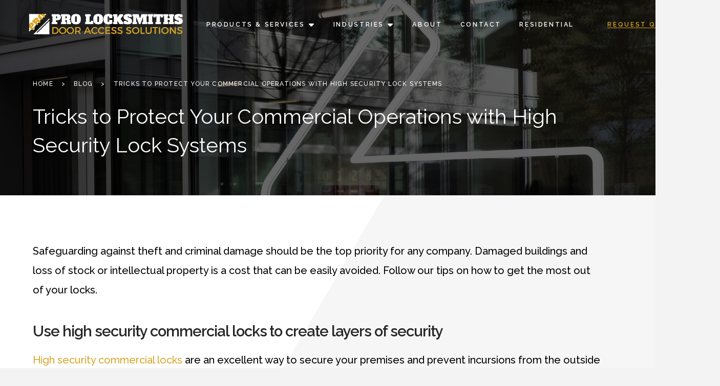

--- FILE ---
content_type: text/html; charset=UTF-8
request_url: https://www.prolocksmiths.com/tricks-to-protect-your-commercial-operations-with-high-security-lock-systems/
body_size: 25736
content:
<!DOCTYPE html><html class="no-js" lang="en-US"><head><script
				type="text/javascript"
				src="https://app.termly.io/resource-blocker/b6fdcb06-0d2f-4ebb-893e-665f6c65ee41"></script> <meta charset="UTF-8"><meta name="viewport" content="width=device-width, initial-scale=1.0"><link rel="pingback" href="https://www.prolocksmiths.com/xmlrpc.php"><title>Protect Commercial Operations with High Security Locks</title>  <script defer src="https://www.googletagmanager.com/gtag/js?id=G-N2FWCR4D0P"></script> <script defer src="[data-uri]"></script>    <script data-cfasync="false" data-pagespeed-no-defer>var gtm4wp_datalayer_name = "dataLayer";
	var dataLayer = dataLayer || [];</script> <meta name="dc.title" content="Protect Commercial Operations with High Security Locks"><meta name="dc.description" content="High security commercial locks are the best way to protect your business. Follow these simple tips to maximize their effectiveness."><meta name="dc.relation" content="https://www.prolocksmiths.com/tricks-to-protect-your-commercial-operations-with-high-security-lock-systems/"><meta name="dc.source" content="https://www.prolocksmiths.com/"><meta name="dc.language" content="en_US"><meta name="description" content="High security commercial locks are the best way to protect your business. Follow these simple tips to maximize their effectiveness."><meta name="robots" content="index, follow, max-snippet:-1, max-image-preview:large, max-video-preview:-1"><link rel="canonical" href="https://www.prolocksmiths.com/tricks-to-protect-your-commercial-operations-with-high-security-lock-systems/"><meta property="og:url" content="https://www.prolocksmiths.com/tricks-to-protect-your-commercial-operations-with-high-security-lock-systems/"><meta property="og:site_name" content="Pro Locksmiths"><meta property="og:locale" content="en_US"><meta property="og:type" content="article"><meta property="article:author" content="https://www.facebook.com/ProLocksmiths"><meta property="article:publisher" content="https://www.facebook.com/ProLocksmiths"><meta property="article:section" content="Commercial Locksmiths"><meta property="article:tag" content="commercial locks"><meta property="article:tag" content="commercial locksmith services"><meta property="article:tag" content="High Security commercial locks"><meta property="og:title" content="Protect Commercial Operations with High Security Locks"><meta property="og:description" content="High security commercial locks are the best way to protect your business. Follow these simple tips to maximize their effectiveness."><meta property="fb:pages" content=""><meta property="fb:admins" content=""><meta property="fb:app_id" content=""><meta name="twitter:card" content="summary"><meta name="twitter:site" content="@http://@prolocksmiths"><meta name="twitter:creator" content="@http://@prolocksmiths"><meta name="twitter:title" content="Protect Commercial Operations with High Security Locks"><meta name="twitter:description" content="High security commercial locks are the best way to protect your business. Follow these simple tips to maximize their effectiveness."><link rel='dns-prefetch' href='//s.ksrndkehqnwntyxlhgto.com' /><link rel='dns-prefetch' href='//use.fontawesome.com' /><link rel="alternate" type="application/rss+xml" title="Pro Locksmiths &raquo; Feed" href="https://www.prolocksmiths.com/feed/" /><link rel="alternate" type="application/rss+xml" title="Pro Locksmiths &raquo; Comments Feed" href="https://www.prolocksmiths.com/comments/feed/" /> <script type="application/ld+json">{"@context":"https:\/\/schema.org\/","@type":"BlogPosting","datePublished":"2021-03-11T10:00:55+00:00","dateModified":"2024-07-17T09:24:46+00:00","mainEntityOfPage":{"@type":"WebPage","@id":"https:\/\/www.prolocksmiths.com\/tricks-to-protect-your-commercial-operations-with-high-security-lock-systems\/"},"headline":"Tricks to Protect Your Commercial Operations with High Security Lock Systems","author":{"@type":"Person","name":"Pro Locksmiths","url":"https:\/\/www.prolocksmiths.com\/author\/supportblueflamingo-solutions\/"},"image":{"@type":"ImageObject","url":"https:\/\/www.prolocksmiths.com\/wp-content\/uploads\/2023\/03\/Logo-.png"},"publisher":{"@type":"Organization","name":"Pro Locksmiths","logo":{"@type":"ImageObject","url":"https:\/\/www.prolocksmiths.com\/wp-content\/uploads\/2025\/11\/Logo-png-4000\u00d71138-11-26-2025_06_31_PM.png","width":"221","height":"217"},"sameAs":["https:\/\/www.facebook.com\/ProLocksmiths","https:\/\/twitter.com\/@http:\/\/@prolocksmiths"]},"description":"Safeguarding against theft and criminal damage should be the top priority for any company. Damaged buildings and loss of stock or intellectual property is a cost that can be easily avoided. Follow our tips on how to get the most out of your locks. Use high security commercial locks to&hellip;"}</script> <script type="application/ld+json">{"@context":"https:\/\/schema.org","name":"Breadcrumb","@type":"BreadcrumbList","itemListElement":[{"@type":"ListItem","position":1,"item":{"@type":"WebPage","id":"https:\/\/www.prolocksmiths.com\/tricks-to-protect-your-commercial-operations-with-high-security-lock-systems\/#webpage","url":"https:\/\/www.prolocksmiths.com\/tricks-to-protect-your-commercial-operations-with-high-security-lock-systems\/","name":"Tricks to Protect Your Commercial Operations with High Security Lock Systems"}}]}</script> <link rel="alternate" type="application/rss+xml" title="Pro Locksmiths &raquo; Tricks to Protect Your Commercial Operations with High Security Lock Systems Comments Feed" href="https://www.prolocksmiths.com/tricks-to-protect-your-commercial-operations-with-high-security-lock-systems/feed/" /><link rel="alternate" title="oEmbed (JSON)" type="application/json+oembed" href="https://www.prolocksmiths.com/wp-json/oembed/1.0/embed?url=https%3A%2F%2Fwww.prolocksmiths.com%2Ftricks-to-protect-your-commercial-operations-with-high-security-lock-systems%2F" /><link rel="alternate" title="oEmbed (XML)" type="text/xml+oembed" href="https://www.prolocksmiths.com/wp-json/oembed/1.0/embed?url=https%3A%2F%2Fwww.prolocksmiths.com%2Ftricks-to-protect-your-commercial-operations-with-high-security-lock-systems%2F&#038;format=xml" /><style id='wp-img-auto-sizes-contain-inline-css' type='text/css'>img:is([sizes=auto i],[sizes^="auto," i]){contain-intrinsic-size:3000px 1500px}
/*# sourceURL=wp-img-auto-sizes-contain-inline-css */</style><style id='wp-emoji-styles-inline-css' type='text/css'>img.wp-smiley, img.emoji {
		display: inline !important;
		border: none !important;
		box-shadow: none !important;
		height: 1em !important;
		width: 1em !important;
		margin: 0 0.07em !important;
		vertical-align: -0.1em !important;
		background: none !important;
		padding: 0 !important;
	}
/*# sourceURL=wp-emoji-styles-inline-css */</style><link rel='stylesheet' id='wp-block-library-css' href='https://www.prolocksmiths.com/wp-includes/css/dist/block-library/style.min.css?ver=6.9' type='text/css' media='all' /><style id='global-styles-inline-css' type='text/css'>:root{--wp--preset--aspect-ratio--square: 1;--wp--preset--aspect-ratio--4-3: 4/3;--wp--preset--aspect-ratio--3-4: 3/4;--wp--preset--aspect-ratio--3-2: 3/2;--wp--preset--aspect-ratio--2-3: 2/3;--wp--preset--aspect-ratio--16-9: 16/9;--wp--preset--aspect-ratio--9-16: 9/16;--wp--preset--color--black: #000000;--wp--preset--color--cyan-bluish-gray: #abb8c3;--wp--preset--color--white: #ffffff;--wp--preset--color--pale-pink: #f78da7;--wp--preset--color--vivid-red: #cf2e2e;--wp--preset--color--luminous-vivid-orange: #ff6900;--wp--preset--color--luminous-vivid-amber: #fcb900;--wp--preset--color--light-green-cyan: #7bdcb5;--wp--preset--color--vivid-green-cyan: #00d084;--wp--preset--color--pale-cyan-blue: #8ed1fc;--wp--preset--color--vivid-cyan-blue: #0693e3;--wp--preset--color--vivid-purple: #9b51e0;--wp--preset--gradient--vivid-cyan-blue-to-vivid-purple: linear-gradient(135deg,rgb(6,147,227) 0%,rgb(155,81,224) 100%);--wp--preset--gradient--light-green-cyan-to-vivid-green-cyan: linear-gradient(135deg,rgb(122,220,180) 0%,rgb(0,208,130) 100%);--wp--preset--gradient--luminous-vivid-amber-to-luminous-vivid-orange: linear-gradient(135deg,rgb(252,185,0) 0%,rgb(255,105,0) 100%);--wp--preset--gradient--luminous-vivid-orange-to-vivid-red: linear-gradient(135deg,rgb(255,105,0) 0%,rgb(207,46,46) 100%);--wp--preset--gradient--very-light-gray-to-cyan-bluish-gray: linear-gradient(135deg,rgb(238,238,238) 0%,rgb(169,184,195) 100%);--wp--preset--gradient--cool-to-warm-spectrum: linear-gradient(135deg,rgb(74,234,220) 0%,rgb(151,120,209) 20%,rgb(207,42,186) 40%,rgb(238,44,130) 60%,rgb(251,105,98) 80%,rgb(254,248,76) 100%);--wp--preset--gradient--blush-light-purple: linear-gradient(135deg,rgb(255,206,236) 0%,rgb(152,150,240) 100%);--wp--preset--gradient--blush-bordeaux: linear-gradient(135deg,rgb(254,205,165) 0%,rgb(254,45,45) 50%,rgb(107,0,62) 100%);--wp--preset--gradient--luminous-dusk: linear-gradient(135deg,rgb(255,203,112) 0%,rgb(199,81,192) 50%,rgb(65,88,208) 100%);--wp--preset--gradient--pale-ocean: linear-gradient(135deg,rgb(255,245,203) 0%,rgb(182,227,212) 50%,rgb(51,167,181) 100%);--wp--preset--gradient--electric-grass: linear-gradient(135deg,rgb(202,248,128) 0%,rgb(113,206,126) 100%);--wp--preset--gradient--midnight: linear-gradient(135deg,rgb(2,3,129) 0%,rgb(40,116,252) 100%);--wp--preset--font-size--small: 13px;--wp--preset--font-size--medium: 20px;--wp--preset--font-size--large: 36px;--wp--preset--font-size--x-large: 42px;--wp--preset--spacing--20: 0.44rem;--wp--preset--spacing--30: 0.67rem;--wp--preset--spacing--40: 1rem;--wp--preset--spacing--50: 1.5rem;--wp--preset--spacing--60: 2.25rem;--wp--preset--spacing--70: 3.38rem;--wp--preset--spacing--80: 5.06rem;--wp--preset--shadow--natural: 6px 6px 9px rgba(0, 0, 0, 0.2);--wp--preset--shadow--deep: 12px 12px 50px rgba(0, 0, 0, 0.4);--wp--preset--shadow--sharp: 6px 6px 0px rgba(0, 0, 0, 0.2);--wp--preset--shadow--outlined: 6px 6px 0px -3px rgb(255, 255, 255), 6px 6px rgb(0, 0, 0);--wp--preset--shadow--crisp: 6px 6px 0px rgb(0, 0, 0);}:where(.is-layout-flex){gap: 0.5em;}:where(.is-layout-grid){gap: 0.5em;}body .is-layout-flex{display: flex;}.is-layout-flex{flex-wrap: wrap;align-items: center;}.is-layout-flex > :is(*, div){margin: 0;}body .is-layout-grid{display: grid;}.is-layout-grid > :is(*, div){margin: 0;}:where(.wp-block-columns.is-layout-flex){gap: 2em;}:where(.wp-block-columns.is-layout-grid){gap: 2em;}:where(.wp-block-post-template.is-layout-flex){gap: 1.25em;}:where(.wp-block-post-template.is-layout-grid){gap: 1.25em;}.has-black-color{color: var(--wp--preset--color--black) !important;}.has-cyan-bluish-gray-color{color: var(--wp--preset--color--cyan-bluish-gray) !important;}.has-white-color{color: var(--wp--preset--color--white) !important;}.has-pale-pink-color{color: var(--wp--preset--color--pale-pink) !important;}.has-vivid-red-color{color: var(--wp--preset--color--vivid-red) !important;}.has-luminous-vivid-orange-color{color: var(--wp--preset--color--luminous-vivid-orange) !important;}.has-luminous-vivid-amber-color{color: var(--wp--preset--color--luminous-vivid-amber) !important;}.has-light-green-cyan-color{color: var(--wp--preset--color--light-green-cyan) !important;}.has-vivid-green-cyan-color{color: var(--wp--preset--color--vivid-green-cyan) !important;}.has-pale-cyan-blue-color{color: var(--wp--preset--color--pale-cyan-blue) !important;}.has-vivid-cyan-blue-color{color: var(--wp--preset--color--vivid-cyan-blue) !important;}.has-vivid-purple-color{color: var(--wp--preset--color--vivid-purple) !important;}.has-black-background-color{background-color: var(--wp--preset--color--black) !important;}.has-cyan-bluish-gray-background-color{background-color: var(--wp--preset--color--cyan-bluish-gray) !important;}.has-white-background-color{background-color: var(--wp--preset--color--white) !important;}.has-pale-pink-background-color{background-color: var(--wp--preset--color--pale-pink) !important;}.has-vivid-red-background-color{background-color: var(--wp--preset--color--vivid-red) !important;}.has-luminous-vivid-orange-background-color{background-color: var(--wp--preset--color--luminous-vivid-orange) !important;}.has-luminous-vivid-amber-background-color{background-color: var(--wp--preset--color--luminous-vivid-amber) !important;}.has-light-green-cyan-background-color{background-color: var(--wp--preset--color--light-green-cyan) !important;}.has-vivid-green-cyan-background-color{background-color: var(--wp--preset--color--vivid-green-cyan) !important;}.has-pale-cyan-blue-background-color{background-color: var(--wp--preset--color--pale-cyan-blue) !important;}.has-vivid-cyan-blue-background-color{background-color: var(--wp--preset--color--vivid-cyan-blue) !important;}.has-vivid-purple-background-color{background-color: var(--wp--preset--color--vivid-purple) !important;}.has-black-border-color{border-color: var(--wp--preset--color--black) !important;}.has-cyan-bluish-gray-border-color{border-color: var(--wp--preset--color--cyan-bluish-gray) !important;}.has-white-border-color{border-color: var(--wp--preset--color--white) !important;}.has-pale-pink-border-color{border-color: var(--wp--preset--color--pale-pink) !important;}.has-vivid-red-border-color{border-color: var(--wp--preset--color--vivid-red) !important;}.has-luminous-vivid-orange-border-color{border-color: var(--wp--preset--color--luminous-vivid-orange) !important;}.has-luminous-vivid-amber-border-color{border-color: var(--wp--preset--color--luminous-vivid-amber) !important;}.has-light-green-cyan-border-color{border-color: var(--wp--preset--color--light-green-cyan) !important;}.has-vivid-green-cyan-border-color{border-color: var(--wp--preset--color--vivid-green-cyan) !important;}.has-pale-cyan-blue-border-color{border-color: var(--wp--preset--color--pale-cyan-blue) !important;}.has-vivid-cyan-blue-border-color{border-color: var(--wp--preset--color--vivid-cyan-blue) !important;}.has-vivid-purple-border-color{border-color: var(--wp--preset--color--vivid-purple) !important;}.has-vivid-cyan-blue-to-vivid-purple-gradient-background{background: var(--wp--preset--gradient--vivid-cyan-blue-to-vivid-purple) !important;}.has-light-green-cyan-to-vivid-green-cyan-gradient-background{background: var(--wp--preset--gradient--light-green-cyan-to-vivid-green-cyan) !important;}.has-luminous-vivid-amber-to-luminous-vivid-orange-gradient-background{background: var(--wp--preset--gradient--luminous-vivid-amber-to-luminous-vivid-orange) !important;}.has-luminous-vivid-orange-to-vivid-red-gradient-background{background: var(--wp--preset--gradient--luminous-vivid-orange-to-vivid-red) !important;}.has-very-light-gray-to-cyan-bluish-gray-gradient-background{background: var(--wp--preset--gradient--very-light-gray-to-cyan-bluish-gray) !important;}.has-cool-to-warm-spectrum-gradient-background{background: var(--wp--preset--gradient--cool-to-warm-spectrum) !important;}.has-blush-light-purple-gradient-background{background: var(--wp--preset--gradient--blush-light-purple) !important;}.has-blush-bordeaux-gradient-background{background: var(--wp--preset--gradient--blush-bordeaux) !important;}.has-luminous-dusk-gradient-background{background: var(--wp--preset--gradient--luminous-dusk) !important;}.has-pale-ocean-gradient-background{background: var(--wp--preset--gradient--pale-ocean) !important;}.has-electric-grass-gradient-background{background: var(--wp--preset--gradient--electric-grass) !important;}.has-midnight-gradient-background{background: var(--wp--preset--gradient--midnight) !important;}.has-small-font-size{font-size: var(--wp--preset--font-size--small) !important;}.has-medium-font-size{font-size: var(--wp--preset--font-size--medium) !important;}.has-large-font-size{font-size: var(--wp--preset--font-size--large) !important;}.has-x-large-font-size{font-size: var(--wp--preset--font-size--x-large) !important;}
/*# sourceURL=global-styles-inline-css */</style><style id='classic-theme-styles-inline-css' type='text/css'>/*! This file is auto-generated */
.wp-block-button__link{color:#fff;background-color:#32373c;border-radius:9999px;box-shadow:none;text-decoration:none;padding:calc(.667em + 2px) calc(1.333em + 2px);font-size:1.125em}.wp-block-file__button{background:#32373c;color:#fff;text-decoration:none}
/*# sourceURL=/wp-includes/css/classic-themes.min.css */</style><style id='font-awesome-svg-styles-default-inline-css' type='text/css'>.svg-inline--fa {
  display: inline-block;
  height: 1em;
  overflow: visible;
  vertical-align: -.125em;
}
/*# sourceURL=font-awesome-svg-styles-default-inline-css */</style><link rel='stylesheet' id='font-awesome-svg-styles-css' href='https://www.prolocksmiths.com/wp-content/cache/autoptimize/autoptimize_single_19cf47f65b95a2cbd2b4dd6a4988d373.php' type='text/css' media='all' /><style id='font-awesome-svg-styles-inline-css' type='text/css'>.wp-block-font-awesome-icon svg::before,
   .wp-rich-text-font-awesome-icon svg::before {content: unset;}
/*# sourceURL=font-awesome-svg-styles-inline-css */</style><link rel='stylesheet' id='blueflamingo-frontend-css' href='https://www.prolocksmiths.com/wp-content/plugins/blueflamingo/assets/css/frontend.css?ver=0.4.7.17' type='text/css' media='all' /><link rel='stylesheet' id='cpsh-shortcodes-css' href='https://www.prolocksmiths.com/wp-content/cache/autoptimize/autoptimize_single_eeb616c7d096549b9792359164dafe24.php?ver=1.0.1' type='text/css' media='all' /><link rel='stylesheet' id='rt-fontawsome-css' href='https://www.prolocksmiths.com/wp-content/plugins/the-post-grid/assets/vendor/font-awesome/css/font-awesome.min.css?ver=7.8.8' type='text/css' media='all' /><link rel='stylesheet' id='rt-tpg-css' href='https://www.prolocksmiths.com/wp-content/plugins/the-post-grid/assets/css/thepostgrid.min.css?ver=7.8.8' type='text/css' media='all' /><link rel='stylesheet' id='x-stack-css' href='https://www.prolocksmiths.com/wp-content/cache/autoptimize/autoptimize_single_48e89199be0b69aa8b80f67889078d50.php?ver=6.7.11' type='text/css' media='all' /><link rel='stylesheet' id='x-child-css' href='https://www.prolocksmiths.com/wp-content/themes/pro-child/style.css?ver=6.7.11' type='text/css' media='all' /><link rel='stylesheet' id='font-awesome-official-css' href='https://use.fontawesome.com/releases/v5.15.4/css/all.css' type='text/css' media='all' integrity="sha384-DyZ88mC6Up2uqS4h/KRgHuoeGwBcD4Ng9SiP4dIRy0EXTlnuz47vAwmeGwVChigm" crossorigin="anonymous" /><style id='cs-inline-css' type='text/css'>@media (min-width:1200px){.x-hide-xl{display:none !important;}}@media (min-width:979px) and (max-width:1199px){.x-hide-lg{display:none !important;}}@media (min-width:767px) and (max-width:978px){.x-hide-md{display:none !important;}}@media (min-width:480px) and (max-width:766px){.x-hide-sm{display:none !important;}}@media (max-width:479px){.x-hide-xs{display:none !important;}} a,h1 a:hover,h2 a:hover,h3 a:hover,h4 a:hover,h5 a:hover,h6 a:hover,.x-breadcrumb-wrap a:hover,.widget ul li a:hover,.widget ol li a:hover,.widget.widget_text ul li a,.widget.widget_text ol li a,.widget_nav_menu .current-menu-item > a,.x-accordion-heading .x-accordion-toggle:hover,.x-comment-author a:hover,.x-comment-time:hover,.x-recent-posts a:hover .h-recent-posts{color:#d7a529;}a:hover,.widget.widget_text ul li a:hover,.widget.widget_text ol li a:hover,.x-twitter-widget ul li a:hover{color:#d7a529;}.rev_slider_wrapper,a.x-img-thumbnail:hover,.x-slider-container.below,.page-template-template-blank-3-php .x-slider-container.above,.page-template-template-blank-6-php .x-slider-container.above{border-color:#d7a529;}.entry-thumb:before,.x-pagination span.current,.woocommerce-pagination span[aria-current],.flex-direction-nav a,.flex-control-nav a:hover,.flex-control-nav a.flex-active,.mejs-time-current,.x-dropcap,.x-skill-bar .bar,.x-pricing-column.featured h2,.h-comments-title small,.x-entry-share .x-share:hover,.x-highlight,.x-recent-posts .x-recent-posts-img:after{background-color:#d7a529;}.x-nav-tabs > .active > a,.x-nav-tabs > .active > a:hover{box-shadow:inset 0 3px 0 0 #d7a529;}.x-main{width:calc(72% - 2.463055%);}.x-sidebar{width:calc(100% - 2.463055% - 72%);}.x-comment-author,.x-comment-time,.comment-form-author label,.comment-form-email label,.comment-form-url label,.comment-form-rating label,.comment-form-comment label,.widget_calendar #wp-calendar caption,.widget.widget_rss li .rsswidget{font-family:"Lato",sans-serif;font-weight:700;}.p-landmark-sub,.p-meta,input,button,select,textarea{font-family:"Lato",sans-serif;}.widget ul li a,.widget ol li a,.x-comment-time{color:#999999;}.widget_text ol li a,.widget_text ul li a{color:#d7a529;}.widget_text ol li a:hover,.widget_text ul li a:hover{color:#d7a529;}.comment-form-author label,.comment-form-email label,.comment-form-url label,.comment-form-rating label,.comment-form-comment label,.widget_calendar #wp-calendar th,.p-landmark-sub strong,.widget_tag_cloud .tagcloud a:hover,.widget_tag_cloud .tagcloud a:active,.entry-footer a:hover,.entry-footer a:active,.x-breadcrumbs .current,.x-comment-author,.x-comment-author a{color:#272727;}.widget_calendar #wp-calendar th{border-color:#272727;}.h-feature-headline span i{background-color:#272727;}@media (max-width:978.98px){}html{font-size:14px;}@media (min-width:479px){html{font-size:14px;}}@media (min-width:766px){html{font-size:14px;}}@media (min-width:978px){html{font-size:14px;}}@media (min-width:1199px){html{font-size:14px;}}body{font-style:normal;font-weight:400;color:#999999;background:#f3f3f3;}.w-b{font-weight:400 !important;}h1,h2,h3,h4,h5,h6,.h1,.h2,.h3,.h4,.h5,.h6,.x-text-headline{font-family:"Lato",sans-serif;font-style:normal;font-weight:700;}h1,.h1{letter-spacing:-0.035em;}h2,.h2{letter-spacing:-0.035em;}h3,.h3{letter-spacing:-0.035em;}h4,.h4{letter-spacing:-0.035em;}h5,.h5{letter-spacing:-0.035em;}h6,.h6{letter-spacing:-0.035em;}.w-h{font-weight:700 !important;}.x-container.width{width:90%;}.x-container.max{max-width:1240px;}.x-bar-content.x-container.width{flex-basis:90%;}.x-main.full{float:none;clear:both;display:block;width:auto;}@media (max-width:978.98px){.x-main.full,.x-main.left,.x-main.right,.x-sidebar.left,.x-sidebar.right{float:none;display:block;width:auto !important;}}.entry-header,.entry-content{font-size:1rem;}body,input,button,select,textarea{font-family:"Lato",sans-serif;}h1,h2,h3,h4,h5,h6,.h1,.h2,.h3,.h4,.h5,.h6,h1 a,h2 a,h3 a,h4 a,h5 a,h6 a,.h1 a,.h2 a,.h3 a,.h4 a,.h5 a,.h6 a,blockquote{color:#272727;}.cfc-h-tx{color:#272727 !important;}.cfc-h-bd{border-color:#272727 !important;}.cfc-h-bg{background-color:#272727 !important;}.cfc-b-tx{color:#999999 !important;}.cfc-b-bd{border-color:#999999 !important;}.cfc-b-bg{background-color:#999999 !important;}.x-btn,.button,[type="submit"]{color:#ffffff;border-color:#ac1100;background-color:#ff2a13;margin-bottom:0.25em;text-shadow:0 0.075em 0.075em rgba(0,0,0,0.5);box-shadow:0 0.25em 0 0 #a71000,0 4px 9px rgba(0,0,0,0.75);border-radius:0.25em;}.x-btn:hover,.button:hover,[type="submit"]:hover{color:#ffffff;border-color:#600900;background-color:#ef2201;margin-bottom:0.25em;text-shadow:0 0.075em 0.075em rgba(0,0,0,0.5);box-shadow:0 0.25em 0 0 #a71000,0 4px 9px rgba(0,0,0,0.75);}.x-btn.x-btn-real,.x-btn.x-btn-real:hover{margin-bottom:0.25em;text-shadow:0 0.075em 0.075em rgba(0,0,0,0.65);}.x-btn.x-btn-real{box-shadow:0 0.25em 0 0 #a71000,0 4px 9px rgba(0,0,0,0.75);}.x-btn.x-btn-real:hover{box-shadow:0 0.25em 0 0 #a71000,0 4px 9px rgba(0,0,0,0.75);}.x-btn.x-btn-flat,.x-btn.x-btn-flat:hover{margin-bottom:0;text-shadow:0 0.075em 0.075em rgba(0,0,0,0.65);box-shadow:none;}.x-btn.x-btn-transparent,.x-btn.x-btn-transparent:hover{margin-bottom:0;border-width:3px;text-shadow:none;text-transform:uppercase;background-color:transparent;box-shadow:none;}.bg .mejs-container,.x-video .mejs-container{position:unset !important;} @font-face{font-family:'FontAwesomePro';font-style:normal;font-weight:900;font-display:block;src:url('https://www.prolocksmiths.com/wp-content/themes/pro/cornerstone/assets/fonts/fa-solid-900.woff2?ver=6.7.2') format('woff2'),url('https://www.prolocksmiths.com/wp-content/themes/pro/cornerstone/assets/fonts/fa-solid-900.ttf?ver=6.7.2') format('truetype');}[data-x-fa-pro-icon]{font-family:"FontAwesomePro" !important;}[data-x-fa-pro-icon]:before{content:attr(data-x-fa-pro-icon);}[data-x-icon],[data-x-icon-o],[data-x-icon-l],[data-x-icon-s],[data-x-icon-b],[data-x-icon-sr],[data-x-icon-ss],[data-x-icon-sl],[data-x-fa-pro-icon],[class*="cs-fa-"]{display:inline-flex;font-style:normal;font-weight:400;text-decoration:inherit;text-rendering:auto;-webkit-font-smoothing:antialiased;-moz-osx-font-smoothing:grayscale;}[data-x-icon].left,[data-x-icon-o].left,[data-x-icon-l].left,[data-x-icon-s].left,[data-x-icon-b].left,[data-x-icon-sr].left,[data-x-icon-ss].left,[data-x-icon-sl].left,[data-x-fa-pro-icon].left,[class*="cs-fa-"].left{margin-right:0.5em;}[data-x-icon].right,[data-x-icon-o].right,[data-x-icon-l].right,[data-x-icon-s].right,[data-x-icon-b].right,[data-x-icon-sr].right,[data-x-icon-ss].right,[data-x-icon-sl].right,[data-x-fa-pro-icon].right,[class*="cs-fa-"].right{margin-left:0.5em;}[data-x-icon]:before,[data-x-icon-o]:before,[data-x-icon-l]:before,[data-x-icon-s]:before,[data-x-icon-b]:before,[data-x-icon-sr]:before,[data-x-icon-ss]:before,[data-x-icon-sl]:before,[data-x-fa-pro-icon]:before,[class*="cs-fa-"]:before{line-height:1;}@font-face{font-family:'FontAwesome';font-style:normal;font-weight:900;font-display:block;src:url('https://www.prolocksmiths.com/wp-content/themes/pro/cornerstone/assets/fonts/fa-solid-900.woff2?ver=6.7.2') format('woff2'),url('https://www.prolocksmiths.com/wp-content/themes/pro/cornerstone/assets/fonts/fa-solid-900.ttf?ver=6.7.2') format('truetype');}[data-x-icon],[data-x-icon-s],[data-x-icon][class*="cs-fa-"]{font-family:"FontAwesome" !important;font-weight:900;}[data-x-icon]:before,[data-x-icon][class*="cs-fa-"]:before{content:attr(data-x-icon);}[data-x-icon-s]:before{content:attr(data-x-icon-s);}@font-face{font-family:'FontAwesomeRegular';font-style:normal;font-weight:400;font-display:block;src:url('https://www.prolocksmiths.com/wp-content/themes/pro/cornerstone/assets/fonts/fa-regular-400.woff2?ver=6.7.2') format('woff2'),url('https://www.prolocksmiths.com/wp-content/themes/pro/cornerstone/assets/fonts/fa-regular-400.ttf?ver=6.7.2') format('truetype');}@font-face{font-family:'FontAwesomePro';font-style:normal;font-weight:400;font-display:block;src:url('https://www.prolocksmiths.com/wp-content/themes/pro/cornerstone/assets/fonts/fa-regular-400.woff2?ver=6.7.2') format('woff2'),url('https://www.prolocksmiths.com/wp-content/themes/pro/cornerstone/assets/fonts/fa-regular-400.ttf?ver=6.7.2') format('truetype');}[data-x-icon-o]{font-family:"FontAwesomeRegular" !important;}[data-x-icon-o]:before{content:attr(data-x-icon-o);}@font-face{font-family:'FontAwesomeLight';font-style:normal;font-weight:300;font-display:block;src:url('https://www.prolocksmiths.com/wp-content/themes/pro/cornerstone/assets/fonts/fa-light-300.woff2?ver=6.7.2') format('woff2'),url('https://www.prolocksmiths.com/wp-content/themes/pro/cornerstone/assets/fonts/fa-light-300.ttf?ver=6.7.2') format('truetype');}@font-face{font-family:'FontAwesomePro';font-style:normal;font-weight:300;font-display:block;src:url('https://www.prolocksmiths.com/wp-content/themes/pro/cornerstone/assets/fonts/fa-light-300.woff2?ver=6.7.2') format('woff2'),url('https://www.prolocksmiths.com/wp-content/themes/pro/cornerstone/assets/fonts/fa-light-300.ttf?ver=6.7.2') format('truetype');}[data-x-icon-l]{font-family:"FontAwesomeLight" !important;font-weight:300;}[data-x-icon-l]:before{content:attr(data-x-icon-l);}@font-face{font-family:'FontAwesomeBrands';font-style:normal;font-weight:normal;font-display:block;src:url('https://www.prolocksmiths.com/wp-content/themes/pro/cornerstone/assets/fonts/fa-brands-400.woff2?ver=6.7.2') format('woff2'),url('https://www.prolocksmiths.com/wp-content/themes/pro/cornerstone/assets/fonts/fa-brands-400.ttf?ver=6.7.2') format('truetype');}[data-x-icon-b]{font-family:"FontAwesomeBrands" !important;}[data-x-icon-b]:before{content:attr(data-x-icon-b);}.widget.widget_rss li .rsswidget:before{content:"\f35d";padding-right:0.4em;font-family:"FontAwesome";} .m35f-0.x-section{margin-top:0px;margin-right:0px;margin-bottom:0px;margin-left:0px;border-top-width:0;border-right-width:0;border-bottom-width:0;border-left-width:0;padding-right:0px;padding-left:0px;}.m35f-1.x-section{padding-top:10em;padding-bottom:5em;}.m35f-2.x-section{z-index:1;}.m35f-3 > .x-bg > .x-bg-layer-upper-image {background-image:url(https://www.prolocksmiths.com/wp-content/uploads/2022/01/products-banner-bg.jpg);background-repeat:no-repeat;background-position:center;background-size:cover;background-attachment:inherit;}.m35f-4.x-section{padding-top:65px;padding-bottom:65px;}.m35f-5.x-section{z-index:auto;}.m35f-6 > .x-bg > .x-bg-layer-lower-image {background-image:url(https://www.prolocksmiths.com/wp-content/uploads/2023/03/home-banner.jpg);background-position:center;background-size:cover;}.m35f-7 > .x-bg > .x-bg-layer-lower-image {background-repeat:no-repeat;background-attachment:inherit;}.m35f-8.x-section{padding-top:90px;padding-bottom:90px;background-color:rgb(255,255,255);}.m35f-8 > .x-bg > .x-bg-layer-lower-image {background-image:url(https://www.prolocksmiths.com/wp-content/uploads/2023/03/right-shape.png);background-position:right;background-size:75% 50%;}.m35f-9.x-section{padding-top:0px;padding-bottom:0px;background-color:rgb(34,84,46);}.m35f-a.x-row{z-index:auto;margin-right:auto;margin-left:auto;border-top-width:0;border-right-width:0;border-bottom-width:0;border-left-width:0;padding-top:1px;padding-right:1px;padding-bottom:1px;padding-left:1px;font-size:1em;}.m35f-a > .x-row-inner{flex-direction:row;justify-content:flex-start;align-items:stretch;align-content:stretch;}.m35f-b > .x-row-inner{margin-top:calc(((20px / 2) + 1px) * -1);margin-right:calc(((20px / 2) + 1px) * -1);margin-bottom:calc(((20px / 2) + 1px) * -1);margin-left:calc(((20px / 2) + 1px) * -1);}.m35f-b > .x-row-inner > *{margin-top:calc(20px / 2);margin-bottom:calc(20px / 2);margin-right:calc(20px / 2);margin-left:calc(20px / 2);}.m35f-c > .x-row-inner{margin-top:calc(((1rem / 2) + 1px) * -1);margin-right:calc(((1rem / 2) + 1px) * -1);margin-bottom:calc(((1rem / 2) + 1px) * -1);margin-left:calc(((1rem / 2) + 1px) * -1);}.m35f-c > .x-row-inner > *{flex-grow:1;margin-top:calc(1rem / 2);margin-bottom:calc(1rem / 2);margin-right:calc(1rem / 2);margin-left:calc(1rem / 2);}.m35f-d{--gap:20px;}.m35f-e > .x-row-inner > *:nth-child(2n - 0) {flex-basis:calc(33.33% - clamp(0px,var(--gap),9999px));}.m35f-e > .x-row-inner > *:nth-child(2n - 1) {flex-basis:calc(66.66% - clamp(0px,var(--gap),9999px));}.m35f-f > .x-row-inner > *:nth-child(1n - 0) {flex-basis:calc(100% - clamp(0px,var(--gap),9999px));}.m35f-g{--gap:1rem;}.m35f-h > .x-row-inner > *:nth-child(1n - 0) {flex-basis:calc(100% - clamp(0px,var(--gap),9999px));}.m35f-i > .x-row-inner > *:nth-child(1n - 0) {flex-basis:calc(100% - clamp(0px,var(--gap),9999px));}.m35f-j > .x-row-inner > *:nth-child(1n - 0) {flex-basis:calc(100% - clamp(0px,var(--gap),9999px));}.m35f-k.x-col{z-index:1;border-top-width:0;border-right-width:0;border-bottom-width:0;border-left-width:0;font-size:1em;}.m35f-m.x-col{padding-top:0px;padding-right:40px;padding-bottom:20px;padding-left:0px;}.m35f-n.x-text{border-top-width:0;border-right-width:0;border-bottom-width:0;border-left-width:0;font-size:3.05em;}.m35f-n.x-text .x-text-content-text-primary{font-family:inherit;font-size:1em;font-style:normal;font-weight:inherit;line-height:1.2;letter-spacing:0em;text-transform:none;color:rgba(0,0,0,1);}.m35f-o.x-text{border-top-width:0;border-right-width:0;border-bottom-width:0;border-left-width:0;font-family:"Raleway",sans-serif;font-style:normal;}.m35f-o.x-text > :first-child{margin-top:0;}.m35f-o.x-text > :last-child{margin-bottom:0;}.m35f-p.x-text{padding-top:1em;padding-right:0em;padding-bottom:2em;padding-left:0em;font-size:12px;line-height:2;letter-spacing:0.1em;text-transform:uppercase;}.m35f-q.x-text{font-weight:500;}.m35f-r.x-text{color:rgb(255,255,255);}.m35f-s.x-text{letter-spacing:0em;text-transform:none;}.m35f-t.x-text{font-size:40px;font-weight:400;line-height:1.4;}.m35f-u.x-text{font-size:20px;line-height:1.9;color:rgb(0,0,0);}  .m9-0.x-bar{width:calc(100% - (0px * 2));margin-top:0px;margin-left:0px;margin-right:0px;height:6em;border-top-width:0;border-right-width:0;border-bottom-width:0;border-left-width:0;font-size:16px;background-color:rgba(255,255,255,0);box-shadow:0em 0.15em 2em 0em rgba(0,0,0,0);z-index:9999;}.m9-0 .x-bar-content{display:flex;flex-direction:row;justify-content:space-between;align-items:center;flex-grow:0;flex-shrink:1;flex-basis:100%;height:6em;}.m9-0.x-bar-outer-spacers:after,.m9-0.x-bar-outer-spacers:before{flex-basis:2em;width:2em!important;height:2em;}.m9-0.x-bar-space{font-size:16px;height:6em;}.m9-1.x-bar-container{display:flex;flex-direction:row;justify-content:space-between;align-items:center;flex-grow:1;flex-shrink:0;flex-basis:auto;border-top-width:0;border-right-width:0;border-bottom-width:0;border-left-width:0;font-size:1em;z-index:1;}.m9-2.x-image{font-size:1em;border-top-width:0;border-right-width:0;border-bottom-width:0;border-left-width:0;}.m9-2.x-image img{aspect-ratio:auto;}.m9-3{font-size:1em;display:flex;flex-direction:row;justify-content:space-around;align-items:stretch;align-self:stretch;flex-grow:0;flex-shrink:0;flex-basis:auto;}.m9-3 > li,.m9-3 > li > a{flex-grow:0;flex-shrink:1;flex-basis:auto;}.m9-4 .x-dropdown {width:14em;font-size:16px;border-bottom-width:5px;border-top-style:solid;border-right-style:solid;border-bottom-style:solid;border-left-style:solid;border-bottom-color:#d7a529;background-color:rgba(255,255,255,0.92);box-shadow:0em 0.15em 2em 0em rgba(0,0,0,0.15);transition-duration:500ms,500ms,0s;transition-timing-function:cubic-bezier(0.400,0.000,0.200,1.000);}.m9-4 .x-dropdown:not(.x-active) {transition-delay:0s,0s,500ms;}.m9-5 .x-dropdown {border-top-width:0px;border-right-width:0px;border-left-width:0px;border-top-color:transparent;border-right-color:transparent;border-left-color:transparent;border-top-left-radius:3px;border-top-right-radius:3px;border-bottom-right-radius:3px;border-bottom-left-radius:3px;}.m9-6 {width:14em;font-size:16px;border-top-width:1px;border-right-width:1px;border-bottom-width:5px;border-left-width:1px;border-top-style:solid;border-right-style:solid;border-bottom-style:solid;border-left-style:solid;border-top-color:rgba(0,0,0,0);border-right-color:rgba(0,0,0,0);border-bottom-color:#d7a529;border-left-color:rgba(0,0,0,0);background-color:rgba(255,255,255,0.92);box-shadow:0em 0.15em 2em 0em rgba(0,0,0,0.15);transition-duration:500ms,500ms,0s;transition-timing-function:cubic-bezier(0.400,0.000,0.200,1.000);}.m9-6:not(.x-active) {transition-delay:0s,0s,500ms;}.m9-7 .x-dropdown {border-top-width:1px;border-right-width:1px;border-left-width:1px;border-top-color:rgba(0,0,0,0);border-right-color:rgba(0,0,0,0);border-left-color:rgba(0,0,0,0);}.m9-8.x-anchor {font-size:1em;}.m9-8.x-anchor .x-anchor-content {display:flex;flex-direction:row;align-items:center;}.m9-9.x-anchor {border-top-width:0;border-right-width:0;border-bottom-width:0;border-left-width:0;}.m9-9.x-anchor .x-anchor-content {justify-content:center;}.m9-a.x-anchor .x-anchor-content {padding-top:0.75em;padding-right:0.75em;padding-bottom:0.75em;padding-left:0.75em;}.m9-a.x-anchor .x-anchor-text {margin-top:5px;margin-bottom:5px;margin-left:5px;}.m9-a.x-anchor .x-anchor-text-primary {font-style:normal;line-height:1;}.m9-a.x-anchor .x-anchor-sub-indicator {margin-top:5px;margin-right:5px;margin-bottom:5px;margin-left:5px;font-size:1em;}.m9-b.x-anchor .x-anchor-text {margin-right:5px;}.m9-b.x-anchor .x-anchor-text-primary {font-family:"Raleway",sans-serif;font-size:12.4px;font-weight:600;letter-spacing:0.21em;margin-right:calc(0.21em * -1);text-transform:uppercase;color:#ffffff;}.m9-b.x-anchor:hover .x-anchor-text-primary,.m9-b.x-anchor[class*="active"] .x-anchor-text-primary,[data-x-effect-provider*="colors"]:hover .m9-b.x-anchor .x-anchor-text-primary {color:rgb(215,165,41);}.m9-b.x-anchor:hover .x-anchor-sub-indicator,.m9-b.x-anchor[class*="active"] .x-anchor-sub-indicator,[data-x-effect-provider*="colors"]:hover .m9-b.x-anchor .x-anchor-sub-indicator {color:rgb(215,165,41);}.m9-c.x-anchor .x-anchor-sub-indicator {color:rgb(255,255,255);}.m9-d.x-anchor {border-top-width:0px;border-right-width:0px;border-bottom-width:1px;border-left-width:0px;border-top-style:solid;border-right-style:solid;border-bottom-style:solid;border-left-style:solid;border-top-color:transparent;border-right-color:transparent;border-bottom-color:rgba(0,0,0,0.1);border-left-color:transparent;}.m9-d.x-anchor .x-anchor-content {justify-content:flex-start;}.m9-d.x-anchor:hover,.m9-d.x-anchor[class*="active"],[data-x-effect-provider*="colors"]:hover .m9-d.x-anchor {border-top-color:rgba(0,0,0,0.1) ;border-right-color:rgba(0,0,0,0.1) ;border-bottom-color:rgba(0,0,0,0.1) ;border-left-color:rgba(0,0,0,0.1) ;}.m9-d.x-anchor .x-anchor-text {margin-right:auto;}.m9-d.x-anchor .x-anchor-text-primary {font-family:inherit;font-size:1em;font-weight:inherit;color:rgba(0,0,0,1);}.m9-d.x-anchor:hover .x-anchor-text-primary,.m9-d.x-anchor[class*="active"] .x-anchor-text-primary,[data-x-effect-provider*="colors"]:hover .m9-d.x-anchor .x-anchor-text-primary {color:rgba(0,0,0,0.5);}.m9-e.x-anchor:hover .x-anchor-sub-indicator,.m9-e.x-anchor[class*="active"] .x-anchor-sub-indicator,[data-x-effect-provider*="colors"]:hover .m9-e.x-anchor .x-anchor-sub-indicator {color:rgba(255,255,255,0.5);}.m9-f.x-anchor {width:3em;height:3em;border-top-left-radius:100em;border-top-right-radius:100em;border-bottom-right-radius:100em;border-bottom-left-radius:100em;background-color:#ffffff;box-shadow:0em 0.15em 0.65em 0em rgba(215,165,41,0);}.m9-f.x-anchor .x-graphic {margin-top:5px;margin-right:5px;margin-bottom:5px;margin-left:5px;}.m9-f.x-anchor .x-graphic-icon {font-size:1.25em;width:auto;color:rgba(0,0,0,1);border-top-width:0;border-right-width:0;border-bottom-width:0;border-left-width:0;}.m9-f.x-anchor:hover .x-graphic-icon,.m9-f.x-anchor[class*="active"] .x-graphic-icon,[data-x-effect-provider*="colors"]:hover .m9-f.x-anchor .x-graphic-icon {color:rgba(0,0,0,0.5);}.m9-f.x-anchor .x-toggle {color:#d7a529;}.m9-f.x-anchor:hover .x-toggle,.m9-f.x-anchor[class*="active"] .x-toggle,[data-x-effect-provider*="colors"]:hover .m9-f.x-anchor .x-toggle {color:rgba(0,0,0,0.5);}.m9-f.x-anchor .x-toggle-burger {width:10em;margin-top:3em;margin-right:0;margin-bottom:3em;margin-left:0;font-size:2px;}.m9-f.x-anchor .x-toggle-burger-bun-t {transform:translate3d(0,calc(3em * -1),0);}.m9-f.x-anchor .x-toggle-burger-bun-b {transform:translate3d(0,3em,0);}.m9-g.x-anchor .x-anchor-sub-indicator {color:rgba(0,0,0,1);}.m9-g.x-anchor:hover .x-anchor-sub-indicator,.m9-g.x-anchor[class*="active"] .x-anchor-sub-indicator,[data-x-effect-provider*="colors"]:hover .m9-g.x-anchor .x-anchor-sub-indicator {color:rgba(0,0,0,0.5);}  .mc-0.x-bar{height:auto;padding-right:0em;padding-left:0em;font-size:16px;background-color:#0a1a10;z-index:9999;}.mc-0 .x-bar-content{display:flex;flex-direction:row;flex-grow:0;flex-shrink:1;flex-basis:100%;height:auto;}.mc-0.x-bar-outer-spacers:after,.mc-0.x-bar-outer-spacers:before{flex-basis:2em;width:2em!important;height:2em;}.mc-0.x-bar-space{font-size:16px;}.mc-1.x-bar{padding-top:5em;padding-bottom:0em;}.mc-2.x-bar{border-top-width:0;border-right-width:0;border-bottom-width:0;border-left-width:0;}.mc-2 .x-bar-content{justify-content:flex-start;align-items:flex-start;max-width:1240px;}.mc-3.x-bar{padding-top:2em;padding-bottom:3em;}.mc-4.x-bar{padding-top:4em;padding-bottom:4em;border-top-width:1px;border-right-width:0px;border-bottom-width:0px;border-left-width:0px;border-top-style:solid;border-right-style:solid;border-bottom-style:solid;border-left-style:solid;border-top-color:#2a3f25;border-right-color:transparent;border-bottom-color:transparent;border-left-color:transparent;}.mc-4 .x-bar-content{justify-content:space-between;align-items:center;}.mc-5.x-bar-container{display:flex;justify-content:center;flex-wrap:wrap;flex-grow:1;flex-shrink:0;flex-basis:auto;max-width:100%;border-top-width:0;border-right-width:0;border-bottom-width:0;border-left-width:0;font-size:1em;z-index:auto;}.mc-6.x-bar-container{flex-direction:column;align-items:flex-start;align-content:flex-start;}.mc-7.x-bar-container{flex-direction:row;align-items:center;align-content:center;}.mc-8.x-image{font-size:1em;border-top-width:0;border-right-width:0;border-bottom-width:0;border-left-width:0;}.mc-8.x-image img{object-fit:contain;object-position:100%;aspect-ratio:auto;}.mc-9.x-text{margin-top:0em;margin-right:0em;margin-bottom:2em;margin-left:0em;line-height:1.7;}.mc-a.x-text{border-top-width:0;border-right-width:0;border-bottom-width:0;border-left-width:0;font-family:"Raleway",sans-serif;font-style:normal;font-weight:600;letter-spacing:0.3em;text-transform:uppercase;}.mc-a.x-text > :first-child{margin-top:0;}.mc-a.x-text > :last-child{margin-bottom:0;}.mc-c.x-text{font-size:13px;}.mc-d.x-text{text-align:left;}.mc-e.x-text{color:#d7a529;}.mc-g.x-text{line-height:1.4;}.mc-h.x-text{text-align:right;}.mc-i.x-text{padding-top:0em;padding-right:0em;padding-bottom:2.5em;padding-left:0em;color:rgb(255,255,255);}.mc-j.x-text{font-size:10px;}.mc-k.x-text{line-height:2.3;}.mc-l.x-text{line-height:1.9;text-align:center;color:#224e30;}.mc-m.x-grid{grid-gap:0rem 4rem;justify-content:start;justify-items:start;align-items:start;margin-top:0px;margin-right:auto;margin-bottom:0px;margin-left:auto;grid-template-columns:1fr 0.6fr 1.4fr;}.mc-n.x-grid{align-content:start;z-index:auto;border-top-width:0;border-right-width:0;border-bottom-width:0;border-left-width:0;font-size:1em;grid-template-rows:auto;}.mc-o.x-grid{grid-gap:1rem 1rem;justify-content:center;justify-items:stretch;align-items:stretch;grid-template-columns:1fr;}.mc-p.x-cell{grid-column-start:auto;grid-column-end:auto;grid-row-start:auto;grid-row-end:auto;justify-self:auto;align-self:auto;z-index:auto;border-top-width:0;border-right-width:0;border-bottom-width:0;border-left-width:0;font-size:1em;}.mc-q.x-cell{padding-top:0px;}.mc-r.x-cell{padding-right:0px;padding-left:0px;}.mc-s.x-cell{padding-bottom:45px;}.mc-t.x-cell{padding-bottom:18px;}.mc-v.x-cell{padding-top:15px;padding-bottom:0px;}.mc-w.x-anchor {margin-top:0em;margin-right:1em;margin-bottom:0em;margin-left:0em;}.mc-x.x-anchor {border-top-width:0;border-right-width:0;border-bottom-width:0;border-left-width:0;font-size:1em;background-color:rgba(0,0,0,0);}.mc-x.x-anchor .x-anchor-content {display:flex;flex-direction:row;justify-content:center;align-items:center;}.mc-x.x-anchor:hover,.mc-x.x-anchor[class*="active"],[data-x-effect-provider*="colors"]:hover .mc-x.x-anchor {background-color:rgba(255,255,255,0);}.mc-x.x-anchor .x-graphic-icon {font-size:1em;width:auto;color:rgb(255,255,255);border-top-width:0;border-right-width:0;border-bottom-width:0;border-left-width:0;}@media screen and (min-width:767px) and (max-width:978px){.mc-m.x-grid{grid-template-columns:1fr 1fr;}}@media screen and (max-width:766px){.mc-m.x-grid{grid-template-columns:1fr;}} .footer-logo{width:203px;}.submit-btn .wpcf7-submit{display:inline-block !important;margin-top:40px;}@media(max-width:480px){.submit-btn .wpcf7-submit{margin-top:60px;}}.x-slider-container.below{border-bottom:0px solid #ff2a13;}.industries-we-secure .x-bg{left:23px;}.about-us .x-bg{left:-90px;}.x-menu li{margin-left:4px;}li.request-quote .x-anchor-text-primary{color:#d7a529 !important;border-bottom:1px solid #d7a529;margin-left:30px;}li.request-quote .x-anchor-text-primary:hover{border-bottom:none;}.newletter-form .wpcf7-email{background:none;border:none;border-bottom:1px solid #263b23;border-radius:0;padding:33px 0 9px;font-size:23px;color:#fff !important;font-weight:600;}.newletter-form .wpcf7-email:focus{border-color:transparent;border-bottom:1px solid #263b23;box-shadow:none !important;outline:0;}.newletter-form .wpcf7-list-item-label{font-size:9px;text-transform:lowercase;margin-left:9px;}.newletter-form input.wpcf7-form-control.wpcf7-submit{display:none;}.newletter-form .wpcf7-acceptance .wpcf7-list-item-label{color:aliceblue;font-size:13px;margin-left:19px;position:absolute;letter-spacing:normal !important;line-height:1;}.custom-list ul{list-style-type:square;padding:0;margin-left:19px;}.custom-list ul li{position:relative;padding-left:18px;list-style:none;}.custom-list ul li::before{content:"■";color:#cb8b2d;position:absolute;left:-23px;top:-3px;}.custom-list ul li::marker{color:#d8a72e;}.grid-position{position:relative;left:35px;}main ul{list-style-type:square;padding:0;margin-left:19px;}main ul li{position:relative;padding-left:18px;list-style:none;}main ul li::before{content:"■";color:#cb8b2d;position:absolute;left:-23px;top:-3px;}main ul li::marker{color:#d8a72e;}.newletter-form{width:541px;text-align:left;}.link-attached a{color:#fff;padding:0 12px;}.link-attached a:first-child{padding-left:0;}.bar-container-left{width:47%;}.bar-container-right{width:10%;}::placeholder{color:#263b23 !important;opacity:1;}:-ms-input-placeholder{color:#263b23 !important;}::-ms-input-placeholder{color:#263b23 !important;}.wpcf7-acceptance .wpcf7-list-item-label::before{position:absolute;top:.25rem;left:-1.5rem;display:block;width:0.9rem;height:0.9rem;pointer-events:none;content:"";background-color:#263b23;margin-left:2px;margin-top:-2px;}.wpcf7-acceptance .wpcf7-list-item-label::after{position:absolute;top:.25rem;left:-1.5rem;display:block;width:0.9rem;height:0.9rem;content:"";background:no-repeat 50%/50% 50%;background:#263b23;margin-left:2px;margin-top:-2px;}.newletter-form input[type="checkbox"]:checked~.wpcf7-list-item-label::after{content:'\2713';position:absolute;margin-left:3px;margin-top:-1px;background:transparent;border:1px solid transparent;font-size:9.5px;}.newletter-form input[name="acceptance-956"]{display:none;}.newletter-form input[type="email"]{width:384px;}.newletter-form .wpcf7-acceptance .wpcf7-list-item-label span{text-transform:none;font-weight:300;font-size:10px;position:relative;left:6px;line-height:1.6;}.e12-6.x-text{width:inherit;}footer.x-colophon a:hover{text-decoration:underline;}footer.x-colophon a.x-anchor:hover{text-decoration:none;}.one_half{width:48%;margin-right:21px;}.one_half:nth-child(even){margin-right:0px;}@media ( max-width:768px ){.one_half{width:100%;}}@media( max-width:1182px ) and ( min-width:1024px ){.one_half{width:47%;margin-right:21px;}}@media only screen and ( max-width:768px ){.e11-7.x-grid{padding:0px 0px 50px 0px;}a.e9-5.x-anchor.mobile-menu{position:relative;left:11px;}.x-menu li{margin-left:0px;}.mobile-menu.x-menu-dropdown{margin-top:9px;}.x-menu-dropdown,.x-dropdown{border-radius:3px;}.x-image.logo img{position:relative;left:-26px;}.single-top-banner .x-text{width:100%;}ul.sub-menu{left:-79px;}.logo img{width:230px;}.newletter-form input[type="email"]{width:293px;}.industries-we-secure .x-bg,.about-us .x-bg{left:0;}.industries-we-secure .x-bg .x-bg-layer-lower-image,.about-us .x-bg .x-bg-layer-lower-image{background-size:cover !important;}.industries-we-secure .e11-22.x-col,.industries-we-secure .e11-40.x-col,.about-us .e11-27.x-col{padding:0 0px 11px;}.industries-we-secure h1.x-text-content-text-primary,.about-us h1.x-text-content-text-primary{color:#fff !important;}}@media only screen and ( max-width:1023px ){.industries-we-secure h1.x-text-content-text-primary,.about-us h1.x-text-content-text-primary{color:#fff !important;}.industries-we-secure .x-bg,.about-us .x-bg{left:0;}.industries-we-secure .e11-22.x-col,.about-us .e11-27.x-col{padding:0 0px 11px;}.e40-6.x-text{width:100%;}.intro-section .x-col{padding-right:0;}.grid-position{left:0px;}.width-height-auto .x-cell{width:auto;height:auto;}.footer-responsive .x-bar-content{display:flex;flex-direction:column;}.footer-responsive .x-bar-content .bar-container-left,.footer-responsive .x-bar-content .bar-container-right{width:100%;}.footer-responsive .x-bar-content .bar-container-right{margin-top:40px;margin-bottom:30px;}li.request-quote .x-anchor-text-primary{margin-left:0px;}.x-text.heading-content.x-text-headline{width:100%;}.heading-content h1.x-text-content-text-primary{font-size:34px;}.paddingless-section{padding:46px 0px 18px !important;}.industries-we-secure .e11-18.x-col,.industries-we-secure .e11-36.x-col,.about-us .e11-31.x-col{padding:45px 0px 0;}.home .about-us .x-row-inner{flex-wrap:nowrap;flex-direction:column-reverse;}.about-us .e11-30.x-col{display:none;}.about-us .e11-27.x-col{padding:0 0px 85px;margin-bottom:30px;}}@media( max-width:568px ) and ( min-width:320px ){.about-us .e11-27.x-col{margin-top:-100px;margin-bottom:108px;}}@media( max-width:1023px ) and ( min-width:375px ){.about-us .e11-27.x-col{margin-top:-51px;margin-bottom:60px;}}@media( max-width:1284px ) and ( min-width:1094px ){.industries-we-secure .x-bg .x-bg-layer-lower-image{background-position:left 449% center !important;}.industries-we-secure .x-bg .x-bg-layer-lower-image,.about-us .x-bg .x-bg-layer-lower-image{background-size:98% !important;}.about-us .x-bg .x-bg-layer-lower-image{background-position:left -449% center !important;}}@media( max-width:1023px ) and ( min-width:767px ){.e12-9.x-grid{grid-template-columns:2fr 1fr 1fr;}.grid-position{position:relative;left:0px;}}@media( max-width:1023px ) and ( min-width:767px ){.industries-we-secure .x-bg .x-bg-layer-lower-image,.about-us .x-bg .x-bg-layer-lower-image{background-size:180% !important;}.industries-we-secure .x-bg .x-bg-layer-lower-image{background-position:left 100% center !important;}.about-us .x-bg .x-bg-layer-lower-image{background-position:right 100% center !important;}}@media( max-width:1023px ) and ( min-width:979px ){.e11-2 > .x-row-inner > *:nth-child(2n - 1){flex-basis:calc(40% - 1rem);}.e11-2 > .x-row-inner > *:nth-child(2n - 0){flex-basis:calc(60% - 1rem);}}.wpcf7-submit,.wpcf7-submit:hover{background:#d7a529;text-shadow:none;box-shadow:none;border:none;padding:11px 23px;}.wpcf7 label{font-family:"Raleway",sans-serif;font-weight:500;}span.wpcf7-not-valid-tip{color:#ddb249;}.industries-gb .x-text a{padding:0 !important;padding-left:5px !important;}.footer-logo{position:relative;right:11px;}.single h1,.single h2,.single h3{font-size:29px;padding-bottom:14px;padding-top:9px;font-family:inherit;font-weight:600;}.single b{font-weight:600;}.newletter-form.contact-us-form{width:100%;}.newletter-form.contact-us-form input:not(.wpcf7-submit),.newletter-form.contact-us-form textarea{background:none;border:none;border-bottom:1px solid #263b23;border-radius:0;padding:33px 0 9px;font-size:23px;color:#0a1a10 !important;font-weight:600;box-shadow:none;width:100%;}.newletter-form.contact-us-form textarea{height:230px;}.newletter-form.contact-us-form input::placeholder,.newletter-form.contact-us-form textarea::placeholder{color:#263b23 !important;opacity:0.5;}.newletter-form.contact-us-form input:-ms-input-placeholder,.newletter-form.contact-us-form textarea:-ms-input-placeholder{color:#263b23 !important;opacity:0.5;}.newletter-form.contact-us-form input::-ms-input-placeholder,.newletter-form.contact-us-form textarea::-ms-input-placeholder{color:#263b23 !important;opacity:0.5;}.newletter-form.contact-us-form input:focus:not(.wpcf7-submit),.newletter-form.contact-us-form textarea:focus{border-color:transparent;border-bottom:1px solid #263b23;box-shadow:none !important;outline:0;}.rt-tpg-container .entry-title{margin-bottom:27px !important;}.rt-detail .entry-title a{font-family:"Raleway",sans-serif;font-size:40px;font-style:normal;font-weight:500;line-height:1.3;letter-spacing:0em;margin-right:calc(0em * -1);text-transform:none;color:rgb(0,0,0);}.rt-detail .post-meta-user,.rt-detail .post-meta-tags{font-family:"Raleway",sans-serif;font-size:13px;font-style:normal;font-weight:600;line-height:1.7;letter-spacing:0.3em;text-transform:none;color:#d7a529;background-color:transparent;margin-bottom:27px !important;}.rt-detail .tpg-excerpt{font-family:"Raleway",sans-serif;font-size:20px;font-style:normal;font-weight:500;line-height:1.7;letter-spacing:0em;margin-right:calc(0em * -1);text-transform:none;color:rgb(0,0,0);padding-bottom:57px !important;border-bottom:1px solid rgba(0,0,0,0.1);}.rt-detail .categories-links,.post-meta-user span,.post-meta-tags span{display:initial;}.rt-tpg-container .layout2 .rt-detail .tpg-excerpt{margin-bottom:27px;}.rt-tpg-container .rt-detail .entry-title a:hover{color:#d7a529;}.rt-pagination .pagination-list > .active > a,.rt-pagination .pagination-list > .active > span,.rt-pagination .pagination-list > .active > a:hover,.rt-pagination .pagination-list > .active > span:hover,.rt-pagination .pagination-list > .active > a:focus,.rt-pagination .pagination-list > .active > span:focus{background-color:#d7a529;border-color:#d7a529;}.rt-pagination .pagination-list > li > a,.rt-pagination .pagination-list > li > span{color:#d7a529;}form#searchform.newletter-form.contact-us-form input{padding:0;height:auto;}.x-grid.loop-blog-posts .x-cell:last-child{border:none;}.rt-pagination{text-align:left;margin:0;}.loop-blog-posts-pagination .x-paginate-inner .page-numbers{margin:0;color:#d7a529;background:white;border:1px solid #dddddd;border-radius:3px;min-width:auto;min-height:auto;margin-right:5px;padding:6px 11px;}.loop-blog-posts-pagination .x-paginate-inner .page-numbers.current,.rt-pagination .pagination-list > li > a:hover{background:#d7a529;color:#fff;border-color:#d7a529;}.loop-blog-posts-pagination .x-paginate-inner .page-numbers:hover{box-shadow:none;background:#d7a529;color:#fff;border-color:#d7a529;}a.prev.page-numbers,a.next.page-numbers{display:none;}.rt-pagination .pagination-list > li > a,.rt-pagination .pagination-list > li > span{color:#d7a529;margin-right:5px;border-radius:3px;}.h-widget{font-family:"Raleway",sans-serif;margin-bottom:16px !important;}.newletter-form.contact-us-form .wpcf7-submit{display:block !important;font-family:inherit;font-size:1em;font-style:normal;font-weight:700;line-height:1;letter-spacing:0.25em;margin-right:calc(0.25em * -1);text-transform:uppercase;color:rgb(255 255 255);margin-top:15px;padding:13px 16px;}.codedropz-upload-wrapper{padding:23px 0 9px;}
/*# sourceURL=cs-inline-css */</style><link rel='stylesheet' id='font-awesome-official-v4shim-css' href='https://use.fontawesome.com/releases/v5.15.4/css/v4-shims.css' type='text/css' media='all' integrity="sha384-Vq76wejb3QJM4nDatBa5rUOve+9gkegsjCebvV/9fvXlGWo4HCMR4cJZjjcF6Viv" crossorigin="anonymous" /><style id='font-awesome-official-v4shim-inline-css' type='text/css'>@font-face {
font-family: "FontAwesome";
font-display: block;
src: url("https://use.fontawesome.com/releases/v5.15.4/webfonts/fa-brands-400.eot"),
		url("https://use.fontawesome.com/releases/v5.15.4/webfonts/fa-brands-400.eot?#iefix") format("embedded-opentype"),
		url("https://use.fontawesome.com/releases/v5.15.4/webfonts/fa-brands-400.woff2") format("woff2"),
		url("https://use.fontawesome.com/releases/v5.15.4/webfonts/fa-brands-400.woff") format("woff"),
		url("https://use.fontawesome.com/releases/v5.15.4/webfonts/fa-brands-400.ttf") format("truetype"),
		url("https://use.fontawesome.com/releases/v5.15.4/webfonts/fa-brands-400.svg#fontawesome") format("svg");
}

@font-face {
font-family: "FontAwesome";
font-display: block;
src: url("https://use.fontawesome.com/releases/v5.15.4/webfonts/fa-solid-900.eot"),
		url("https://use.fontawesome.com/releases/v5.15.4/webfonts/fa-solid-900.eot?#iefix") format("embedded-opentype"),
		url("https://use.fontawesome.com/releases/v5.15.4/webfonts/fa-solid-900.woff2") format("woff2"),
		url("https://use.fontawesome.com/releases/v5.15.4/webfonts/fa-solid-900.woff") format("woff"),
		url("https://use.fontawesome.com/releases/v5.15.4/webfonts/fa-solid-900.ttf") format("truetype"),
		url("https://use.fontawesome.com/releases/v5.15.4/webfonts/fa-solid-900.svg#fontawesome") format("svg");
}

@font-face {
font-family: "FontAwesome";
font-display: block;
src: url("https://use.fontawesome.com/releases/v5.15.4/webfonts/fa-regular-400.eot"),
		url("https://use.fontawesome.com/releases/v5.15.4/webfonts/fa-regular-400.eot?#iefix") format("embedded-opentype"),
		url("https://use.fontawesome.com/releases/v5.15.4/webfonts/fa-regular-400.woff2") format("woff2"),
		url("https://use.fontawesome.com/releases/v5.15.4/webfonts/fa-regular-400.woff") format("woff"),
		url("https://use.fontawesome.com/releases/v5.15.4/webfonts/fa-regular-400.ttf") format("truetype"),
		url("https://use.fontawesome.com/releases/v5.15.4/webfonts/fa-regular-400.svg#fontawesome") format("svg");
unicode-range: U+F004-F005,U+F007,U+F017,U+F022,U+F024,U+F02E,U+F03E,U+F044,U+F057-F059,U+F06E,U+F070,U+F075,U+F07B-F07C,U+F080,U+F086,U+F089,U+F094,U+F09D,U+F0A0,U+F0A4-F0A7,U+F0C5,U+F0C7-F0C8,U+F0E0,U+F0EB,U+F0F3,U+F0F8,U+F0FE,U+F111,U+F118-F11A,U+F11C,U+F133,U+F144,U+F146,U+F14A,U+F14D-F14E,U+F150-F152,U+F15B-F15C,U+F164-F165,U+F185-F186,U+F191-F192,U+F1AD,U+F1C1-F1C9,U+F1CD,U+F1D8,U+F1E3,U+F1EA,U+F1F6,U+F1F9,U+F20A,U+F247-F249,U+F24D,U+F254-F25B,U+F25D,U+F267,U+F271-F274,U+F279,U+F28B,U+F28D,U+F2B5-F2B6,U+F2B9,U+F2BB,U+F2BD,U+F2C1-F2C2,U+F2D0,U+F2D2,U+F2DC,U+F2ED,U+F328,U+F358-F35B,U+F3A5,U+F3D1,U+F410,U+F4AD;
}
/*# sourceURL=font-awesome-official-v4shim-inline-css */</style> <script type="text/javascript" src="https://www.prolocksmiths.com/wp-includes/js/jquery/jquery.min.js?ver=3.7.1" id="jquery-core-js"></script> <script defer type="text/javascript" src="https://www.prolocksmiths.com/wp-includes/js/jquery/jquery-migrate.min.js?ver=3.4.1" id="jquery-migrate-js"></script> <link rel="https://api.w.org/" href="https://www.prolocksmiths.com/wp-json/" /><link rel="alternate" title="JSON" type="application/json" href="https://www.prolocksmiths.com/wp-json/wp/v2/posts/4040" /><link rel='shortlink' href='https://www.prolocksmiths.com/?p=4040' /><style>.grecaptcha-badge{visibility: collapse !important;}</style><style>:root {
                --tpg-primary-color: #0d6efd;
                --tpg-secondary-color: #0654c4;
                --tpg-primary-light: #c4d0ff
            }</style>
 <script data-cfasync="false" data-pagespeed-no-defer type="text/javascript">var dataLayer_content = {"pagePostType":"post","pagePostType2":"single-post","pageCategory":["commercial-locksmiths","locksmith-services","prolocksmiths","security-locks","toronto-locksmith","toronto-locksmith-services"],"pageAttributes":["commercial-locks","commercial-locksmith-services","high-security-commercial-locks"],"pagePostAuthor":"Blue Flamingo Support"};
	dataLayer.push( dataLayer_content );</script> <script data-cfasync="false" data-pagespeed-no-defer type="text/javascript">(function(w,d,s,l,i){w[l]=w[l]||[];w[l].push({'gtm.start':
new Date().getTime(),event:'gtm.js'});var f=d.getElementsByTagName(s)[0],
j=d.createElement(s),dl=l!='dataLayer'?'&l='+l:'';j.async=true;j.src=
'//www.googletagmanager.com/gtm.js?id='+i+dl;f.parentNode.insertBefore(j,f);
})(window,document,'script','dataLayer','GTM-M5WTBDGD');</script> <meta name="generator" content="Powered by Slider Revolution 6.7.40 - responsive, Mobile-Friendly Slider Plugin for WordPress with comfortable drag and drop interface." /><style>.breadcrumb {list-style:none;margin:0;padding-inline-start:0;}.breadcrumb li {margin:0;display:inline-block;position:relative;}.breadcrumb li::after{content:' » ';margin-left:5px;margin-right:5px;}.breadcrumb li:last-child::after{display:none}</style><link rel="icon" href="https://www.prolocksmiths.com/wp-content/uploads/2022/01/cropped-prolocksmiths_logo-32x32.png" sizes="32x32" /><link rel="icon" href="https://www.prolocksmiths.com/wp-content/uploads/2022/01/cropped-prolocksmiths_logo-192x192.png" sizes="192x192" /><link rel="apple-touch-icon" href="https://www.prolocksmiths.com/wp-content/uploads/2022/01/cropped-prolocksmiths_logo-180x180.png" /><meta name="msapplication-TileImage" content="https://www.prolocksmiths.com/wp-content/uploads/2022/01/cropped-prolocksmiths_logo-270x270.png" /><style type="text/css" id="wp-custom-css">.wpcf7-form.invalid .wpcf7-response-output{
	display:block !important;
	    background: transparent;
    border-color: #ddb249;
    color: #ddb249;
    text-shadow: none;
}
.wpcf7-not-valid-tip {
    font-size: 16px;
    color: red;
}
form.wpcf7-form.sent .wpcf7-response-output {
    display: block !important;
    padding: 10px 35px;
}
.custom-with-h1 h1 {
    color: inherit;
	font-family: "Raleway",sans-serif;
    font-style: normal;
    font-size: 40px;
    font-weight: 400;
    letter-spacing: 0em;
    text-transform: inherit;
	line-height: 1.4;
}</style><link rel="stylesheet" href="//fonts.googleapis.com/css?family=Lato:400,400i,700,700i%7CRaleway:400,400i,700,700i,500,500i,600,600i&#038;subset=latin,latin-ext&#038;display=auto" type="text/css" media="all" crossorigin="anonymous" data-x-google-fonts/><link rel='stylesheet' id='dnd-upload-cf7-css' href='https://www.prolocksmiths.com/wp-content/cache/autoptimize/autoptimize_single_8d517df24eb8309c995b98404b5845f6.php?ver=1.3.9.3' type='text/css' media='all' /><link rel='stylesheet' id='contact-form-7-css' href='https://www.prolocksmiths.com/wp-content/cache/autoptimize/autoptimize_single_64ac31699f5326cb3c76122498b76f66.php?ver=6.1.4' type='text/css' media='all' /><link rel='stylesheet' id='rs-plugin-settings-css' href='https://www.prolocksmiths.com/wp-content/cache/autoptimize/autoptimize_single_08f3fa5cd7040c88c7ddf43deadde2a9.php?ver=6.7.40' type='text/css' media='all' /><style id='rs-plugin-settings-inline-css' type='text/css'>#rs-demo-id {}
/*# sourceURL=rs-plugin-settings-inline-css */</style></head><body class="wp-singular post-template-default single single-post postid-4040 single-format-standard wp-theme-pro wp-child-theme-pro-child rttpg rttpg-7.8.8 radius-frontend rttpg-body-wrap rttpg-flaticon x-integrity x-integrity-light x-child-theme-active x-full-width-layout-active pro-v6_7_11"> <noscript><iframe src="https://www.googletagmanager.com/ns.html?id=GTM-M5WTBDGD" height="0" width="0" style="display:none;visibility:hidden" aria-hidden="true"></iframe></noscript><div id="x-root" class="x-root"><div id="x-site" class="x-site site"><header class="x-masthead" role="banner"><div class="x-bar x-bar-top x-bar-h x-bar-absolute x-bar-outer-spacers e9-e1 m9-0" data-x-bar="{&quot;id&quot;:&quot;e9-e1&quot;,&quot;region&quot;:&quot;top&quot;,&quot;height&quot;:&quot;6em&quot;}"><div class="e9-e1 x-bar-content"><div class="x-bar-container e9-e2 m9-1"><a class="x-image e9-e3 m9-2 logo" href="/"><img src="https://www.prolocksmiths.com/wp-content/uploads/2023/03/Logo-white-Copy-e1680209904422.png" width="350" height="99" alt="Image" loading="lazy"></a><ul class="x-menu-first-level x-menu x-menu-inline x-hide-md x-hide-sm x-hide-xs e9-e4 m9-3 m9-4 m9-5" data-x-hoverintent="{&quot;interval&quot;:50,&quot;timeout&quot;:500,&quot;sensitivity&quot;:9}"><li class="menu-item menu-item-type-custom menu-item-object-custom menu-item-has-children menu-item-4241" id="menu-item-4241"><a class="x-anchor x-anchor-menu-item m9-8 m9-9 m9-a m9-b m9-c" tabindex="0" href="#"><div class="x-anchor-content"><div class="x-anchor-text"><span class="x-anchor-text-primary">Products &#038; Services</span></div><i class="x-anchor-sub-indicator" data-x-skip-scroll="true" aria-hidden="true" data-x-icon-s="&#xf0d7;"></i></div></a><ul class="sub-menu x-dropdown" data-x-depth="0" data-x-stem data-x-stem-menu-top><li class="menu-item menu-item-type-post_type menu-item-object-page menu-item-47" id="menu-item-47"><a class="x-anchor x-anchor-menu-item m9-8 m9-a m9-c m9-d m9-e" tabindex="0" href="https://www.prolocksmiths.com/automatic-doors/"><div class="x-anchor-content"><div class="x-anchor-text"><span class="x-anchor-text-primary">Automatic Doors</span></div><i class="x-anchor-sub-indicator" data-x-skip-scroll="true" aria-hidden="true" data-x-icon-s="&#xf0d7;"></i></div></a></li><li class="menu-item menu-item-type-post_type menu-item-object-page menu-item-4099" id="menu-item-4099"><a class="x-anchor x-anchor-menu-item m9-8 m9-a m9-c m9-d m9-e" tabindex="0" href="https://www.prolocksmiths.com/high-security-locks/"><div class="x-anchor-content"><div class="x-anchor-text"><span class="x-anchor-text-primary">High Security Locks</span></div><i class="x-anchor-sub-indicator" data-x-skip-scroll="true" aria-hidden="true" data-x-icon-s="&#xf0d7;"></i></div></a></li><li class="menu-item menu-item-type-post_type menu-item-object-page menu-item-4100" id="menu-item-4100"><a class="x-anchor x-anchor-menu-item m9-8 m9-a m9-c m9-d m9-e" tabindex="0" href="https://www.prolocksmiths.com/access-control/"><div class="x-anchor-content"><div class="x-anchor-text"><span class="x-anchor-text-primary">Access Control</span></div><i class="x-anchor-sub-indicator" data-x-skip-scroll="true" aria-hidden="true" data-x-icon-s="&#xf0d7;"></i></div></a></li><li class="menu-item menu-item-type-post_type menu-item-object-page menu-item-4101" id="menu-item-4101"><a class="x-anchor x-anchor-menu-item m9-8 m9-a m9-c m9-d m9-e" tabindex="0" href="https://www.prolocksmiths.com/electronic-locksets/"><div class="x-anchor-content"><div class="x-anchor-text"><span class="x-anchor-text-primary">Electronic Locksets</span></div><i class="x-anchor-sub-indicator" data-x-skip-scroll="true" aria-hidden="true" data-x-icon-s="&#xf0d7;"></i></div></a></li><li class="menu-item menu-item-type-post_type menu-item-object-page menu-item-4102" id="menu-item-4102"><a class="x-anchor x-anchor-menu-item m9-8 m9-a m9-c m9-d m9-e" tabindex="0" href="https://www.prolocksmiths.com/commercial-door-hardware/"><div class="x-anchor-content"><div class="x-anchor-text"><span class="x-anchor-text-primary">Commercial Door Hardware</span></div><i class="x-anchor-sub-indicator" data-x-skip-scroll="true" aria-hidden="true" data-x-icon-s="&#xf0d7;"></i></div></a></li><li class="menu-item menu-item-type-post_type menu-item-object-page menu-item-4103" id="menu-item-4103"><a class="x-anchor x-anchor-menu-item m9-8 m9-a m9-c m9-d m9-e" tabindex="0" href="https://www.prolocksmiths.com/intercoms/"><div class="x-anchor-content"><div class="x-anchor-text"><span class="x-anchor-text-primary">Intercoms</span></div><i class="x-anchor-sub-indicator" data-x-skip-scroll="true" aria-hidden="true" data-x-icon-s="&#xf0d7;"></i></div></a></li><li class="menu-item menu-item-type-post_type menu-item-object-page menu-item-4104" id="menu-item-4104"><a class="x-anchor x-anchor-menu-item m9-8 m9-a m9-c m9-d m9-e" tabindex="0" href="https://www.prolocksmiths.com/door-hinges/"><div class="x-anchor-content"><div class="x-anchor-text"><span class="x-anchor-text-primary">Door Hinges</span></div><i class="x-anchor-sub-indicator" data-x-skip-scroll="true" aria-hidden="true" data-x-icon-s="&#xf0d7;"></i></div></a></li><li class="menu-item menu-item-type-post_type menu-item-object-page menu-item-4105" id="menu-item-4105"><a class="x-anchor x-anchor-menu-item m9-8 m9-a m9-c m9-d m9-e" tabindex="0" href="https://www.prolocksmiths.com/safes-vaults/"><div class="x-anchor-content"><div class="x-anchor-text"><span class="x-anchor-text-primary">Safes &#038; Vaults</span></div><i class="x-anchor-sub-indicator" data-x-skip-scroll="true" aria-hidden="true" data-x-icon-s="&#xf0d7;"></i></div></a></li><li class="menu-item menu-item-type-post_type menu-item-object-page menu-item-4106" id="menu-item-4106"><a class="x-anchor x-anchor-menu-item m9-8 m9-a m9-c m9-d m9-e" tabindex="0" href="https://www.prolocksmiths.com/door-handles/"><div class="x-anchor-content"><div class="x-anchor-text"><span class="x-anchor-text-primary">Door Handles</span></div><i class="x-anchor-sub-indicator" data-x-skip-scroll="true" aria-hidden="true" data-x-icon-s="&#xf0d7;"></i></div></a></li></ul></li><li class="menu-item menu-item-type-custom menu-item-object-custom menu-item-has-children menu-item-4242" id="menu-item-4242"><a class="x-anchor x-anchor-menu-item m9-8 m9-9 m9-a m9-b m9-c" tabindex="0" href="#"><div class="x-anchor-content"><div class="x-anchor-text"><span class="x-anchor-text-primary">Industries</span></div><i class="x-anchor-sub-indicator" data-x-skip-scroll="true" aria-hidden="true" data-x-icon-s="&#xf0d7;"></i></div></a><ul class="sub-menu x-dropdown" data-x-depth="0" data-x-stem data-x-stem-menu-top><li class="menu-item menu-item-type-post_type menu-item-object-page menu-item-55" id="menu-item-55"><a class="x-anchor x-anchor-menu-item m9-8 m9-a m9-c m9-d m9-e" tabindex="0" href="https://www.prolocksmiths.com/retail/"><div class="x-anchor-content"><div class="x-anchor-text"><span class="x-anchor-text-primary">Retail</span></div><i class="x-anchor-sub-indicator" data-x-skip-scroll="true" aria-hidden="true" data-x-icon-s="&#xf0d7;"></i></div></a></li><li class="menu-item menu-item-type-post_type menu-item-object-page menu-item-53" id="menu-item-53"><a class="x-anchor x-anchor-menu-item m9-8 m9-a m9-c m9-d m9-e" tabindex="0" href="https://www.prolocksmiths.com/industrial/"><div class="x-anchor-content"><div class="x-anchor-text"><span class="x-anchor-text-primary">Industrial</span></div><i class="x-anchor-sub-indicator" data-x-skip-scroll="true" aria-hidden="true" data-x-icon-s="&#xf0d7;"></i></div></a></li><li class="menu-item menu-item-type-post_type menu-item-object-page menu-item-4098" id="menu-item-4098"><a class="x-anchor x-anchor-menu-item m9-8 m9-a m9-c m9-d m9-e" tabindex="0" href="https://www.prolocksmiths.com/institutions/"><div class="x-anchor-content"><div class="x-anchor-text"><span class="x-anchor-text-primary">Institutions</span></div><i class="x-anchor-sub-indicator" data-x-skip-scroll="true" aria-hidden="true" data-x-icon-s="&#xf0d7;"></i></div></a></li><li class="menu-item menu-item-type-post_type menu-item-object-page menu-item-52" id="menu-item-52"><a class="x-anchor x-anchor-menu-item m9-8 m9-a m9-c m9-d m9-e" tabindex="0" href="https://www.prolocksmiths.com/hospitality/"><div class="x-anchor-content"><div class="x-anchor-text"><span class="x-anchor-text-primary">Hospitality</span></div><i class="x-anchor-sub-indicator" data-x-skip-scroll="true" aria-hidden="true" data-x-icon-s="&#xf0d7;"></i></div></a></li></ul></li><li class="menu-item menu-item-type-post_type menu-item-object-page menu-item-29" id="menu-item-29"><a class="x-anchor x-anchor-menu-item m9-8 m9-9 m9-a m9-b m9-c" tabindex="0" href="https://www.prolocksmiths.com/about/"><div class="x-anchor-content"><div class="x-anchor-text"><span class="x-anchor-text-primary">About</span></div><i class="x-anchor-sub-indicator" data-x-skip-scroll="true" aria-hidden="true" data-x-icon-s="&#xf0d7;"></i></div></a></li><li class="menu-item menu-item-type-post_type menu-item-object-page menu-item-30" id="menu-item-30"><a class="x-anchor x-anchor-menu-item m9-8 m9-9 m9-a m9-b m9-c" tabindex="0" href="https://www.prolocksmiths.com/contact/"><div class="x-anchor-content"><div class="x-anchor-text"><span class="x-anchor-text-primary">Contact</span></div><i class="x-anchor-sub-indicator" data-x-skip-scroll="true" aria-hidden="true" data-x-icon-s="&#xf0d7;"></i></div></a></li><li class="menu-item menu-item-type-post_type menu-item-object-page menu-item-31" id="menu-item-31"><a class="x-anchor x-anchor-menu-item m9-8 m9-9 m9-a m9-b m9-c" tabindex="0" href="https://www.prolocksmiths.com/residential/"><div class="x-anchor-content"><div class="x-anchor-text"><span class="x-anchor-text-primary">Residential</span></div><i class="x-anchor-sub-indicator" data-x-skip-scroll="true" aria-hidden="true" data-x-icon-s="&#xf0d7;"></i></div></a></li><li class="request-quote menu-item menu-item-type-post_type menu-item-object-page menu-item-4246" id="menu-item-4246"><a class="x-anchor x-anchor-menu-item m9-8 m9-9 m9-a m9-b m9-c" tabindex="0" href="https://www.prolocksmiths.com/contact/"><div class="x-anchor-content"><div class="x-anchor-text"><span class="x-anchor-text-primary">Request Quote</span></div><i class="x-anchor-sub-indicator" data-x-skip-scroll="true" aria-hidden="true" data-x-icon-s="&#xf0d7;"></i></div></a></li></ul><div class="x-anchor x-anchor-toggle has-graphic x-hide-lg x-hide-xl e9-e5 m9-8 m9-9 m9-f mobile-menu" tabindex="0" role="button" data-x-toggle="1" data-x-toggleable="e9-e5" aria-controls="e9-e5-dropdown" aria-expanded="false" aria-haspopup="true" aria-label="Toggle Dropdown Content"><div class="x-anchor-content"><span class="x-graphic" aria-hidden="true"> <span class="x-toggle x-toggle-burger x-graphic-child x-graphic-toggle" aria-hidden="true"> <span class="x-toggle-burger-bun-t" data-x-toggle-anim="x-bun-t-1"></span> <span class="x-toggle-burger-patty" data-x-toggle-anim="x-patty-1"></span> <span class="x-toggle-burger-bun-b" data-x-toggle-anim="x-bun-b-1"></span> </span></span></div></div></div></div></div></header><main class="x-layout x-layout-single" role="main"><article id="post-4040" class="post-4040 post type-post status-publish format-standard hentry category-commercial-locksmiths category-locksmith-services category-prolocksmiths category-security-locks category-toronto-locksmith category-toronto-locksmith-services tag-commercial-locks tag-commercial-locksmith-services tag-high-security-commercial-locks no-post-thumbnail"><div class="x-section x-hide-lg x-hide-md x-hide-sm x-hide-xl x-hide-xs e4083-e1 m35f-0 m35f-1 m35f-2 m35f-3"><div class="x-bg" aria-hidden="true"><div class="x-bg-layer-upper-image"></div></div><div class="x-row x-container max width e4083-e2 m35f-a m35f-b m35f-d m35f-e"><div class="x-row-inner"><div class="x-col e4083-e3 m35f-k m35f-l"><div class="x-text x-text-headline e4083-e4 m35f-n"><div class="x-text-content"><div class="x-text-content-text"><h1 class="x-text-content-text-primary">Tricks to Protect Your Commercial Operations with High Security Lock Systems</h1></div></div></div></div></div></div></div><div class="x-section x-hide-lg x-hide-md x-hide-sm x-hide-xl x-hide-xs e4083-e5 m35f-0 m35f-4 m35f-5"><div class="x-row x-container max width e4083-e6 m35f-a m35f-b m35f-d m35f-f"><div class="x-row-inner"><div class="x-col e4083-e7 m35f-k m35f-l"><div class="x-text x-text-headline e4083-e8 m35f-n"><div class="x-text-content"><div class="x-text-content-text"><div class="x-text-content-text-primary">Tricks to Protect Your Commercial Operations with High Security Lock Systems</div></div></div></div><div class="x-the-content entry-content"><p>Safeguarding against theft and criminal damage should be the top priority for any company. Damaged buildings and loss of stock or intellectual property is a cost that can be easily avoided. Follow our tips on how to get the most out of your locks.</p><h2>Use high security commercial locks to create layers of security</h2><p><a href="https://prolocksmiths.com/services/commercial/">High security commercial locks</a> are an excellent way to secure your premises and prevent incursions from the outside world. In addition to security, locks can also create different zones within a property.</p><p>Locks can be used to control access within commercial premises and ensure that certain areas are kept off limits. This means that only the staff who really need to be there can access high-security areas at any given time.</p><p>Keypad-locked doors are particularly useful for this, but any kind of commercial locks will allow you to divide your building into different zones and control access. Not only does this make your property more secure, but it actually helps you to control workflow. By ensuring that staff are only in areas where they specifically need to be, businesses can prevent overcrowding and all of the problems that go with it. Layering locks in this way creates a more secure workplace as well as a happier one.</p><h2>Mix and match</h2><p>All locks are different, and there is no &#8220;one size fits all&#8221; answer for a commercial property. Businesses should mix and match their high security commercial locks accordingly and use systems on a case-by-case basis. That might even mean fitting a variety of locks on a single property.</p><p>For example, hefty padlocks may be the favoured option to secure garages or warehouses. These types of locks are a deterrent and stand as a clear warning to any opportunistic thieves who may be targeting the property. They serve as a stark reminder that a property is secure. Electronic locking systems are more flexible and ideal for office spaces. These encompass everything from keypad doors to locks that require a key card. They make it easy to control access in a building and are far less imposing than padlocks.</p><p>There are also lever handle locks, interchangeable core locks and mortise locks, to name but a few other alternatives. The best commercial security system is one that combines all these different types of locks into a wide-ranging and practical solution.</p><h2>Consider data collection</h2><p>Some commercial locks come with the ability to collect data about their users. These features are reserved for electronic, keyless lock systems, but they can be highly beneficial. Key card locked doors, for example, can record everybody who passes through them. Key codes, biometric data and even the times that doors were used can all be recorded. This adds another level of security to your building and makes life more difficult for thieves.</p><p>Simply having these systems in place is usually enough to serve as a deterrent. If would-be criminals know that your business is well protected, they are less likely to take any risks by targeting it. Of course, <a href="https://prolocksmiths.com/5-reasons-why-your-business-should-consider-high-security-commercial-locks/">pairing high security commercial locks</a> with other measures like surveillance cameras and alarms will bolster your defences even further.</p></div></div></div></div></div><div class="x-section e4083-e10 m35f-0 m35f-1 m35f-2 m35f-6 m35f-7 single-top-banner"><div class="x-bg" aria-hidden="true"><div class="x-bg-layer-lower-image" data-x-element-bg-layer="{&quot;parallaxSize&quot;:&quot;150%&quot;,&quot;parallaxDir&quot;:&quot;v&quot;,&quot;parallaxRev&quot;:false}"></div></div><div class="x-row x-container max width e4083-e11 m35f-a m35f-c m35f-g m35f-h"><div class="x-row-inner"><div class="x-col e4083-e12 m35f-k m35f-l"><div class="x-text x-content e4083-e13 m35f-o m35f-p m35f-q m35f-r link-attached"><a href="/">HOME</a> > <a href="/blog/">BLOG</a> > <a href="/">Tricks to Protect Your Commercial Operations with High Security Lock Systems</a></div><div class="x-text x-content e4083-e14 m35f-o m35f-r m35f-s m35f-t">Tricks to Protect Your Commercial Operations with High Security Lock Systems</div></div></div></div></div><div class="x-section e4083-e15 m35f-0 m35f-2 m35f-7 m35f-8 intro-section"><div class="x-bg" aria-hidden="true"><div class="x-bg-layer-lower-image" data-x-element-bg-layer="{&quot;parallaxSize&quot;:&quot;150%&quot;,&quot;parallaxDir&quot;:&quot;v&quot;,&quot;parallaxRev&quot;:false}"></div></div><div class="x-row x-container max width e4083-e16 m35f-a m35f-c m35f-g m35f-i"><div class="x-row-inner"><div class="x-col e4083-e17 m35f-k m35f-m"><div class="x-text x-content e4083-e18 m35f-o m35f-q m35f-s m35f-u custom-list"><p>Safeguarding against theft and criminal damage should be the top priority for any company. Damaged buildings and loss of stock or intellectual property is a cost that can be easily avoided. Follow our tips on how to get the most out of your locks.</p><h2>Use high security commercial locks to create layers of security</h2><p><a href="https://prolocksmiths.com/services/commercial/">High security commercial locks</a> are an excellent way to secure your premises and prevent incursions from the outside world. In addition to security, locks can also create different zones within a property.</p><p>Locks can be used to control access within commercial premises and ensure that certain areas are kept off limits. This means that only the staff who really need to be there can access high-security areas at any given time.</p><p>Keypad-locked doors are particularly useful for this, but any kind of commercial locks will allow you to divide your building into different zones and control access. Not only does this make your property more secure, but it actually helps you to control workflow. By ensuring that staff are only in areas where they specifically need to be, businesses can prevent overcrowding and all of the problems that go with it. Layering locks in this way creates a more secure workplace as well as a happier one.</p><h2>Mix and match</h2><p>All locks are different, and there is no "one size fits all" answer for a commercial property. Businesses should mix and match their high security commercial locks accordingly and use systems on a case-by-case basis. That might even mean fitting a variety of locks on a single property.</p><p>For example, hefty padlocks may be the favoured option to secure garages or warehouses. These types of locks are a deterrent and stand as a clear warning to any opportunistic thieves who may be targeting the property. They serve as a stark reminder that a property is secure. Electronic locking systems are more flexible and ideal for office spaces. These encompass everything from keypad doors to locks that require a key card. They make it easy to control access in a building and are far less imposing than padlocks.</p><p>There are also lever handle locks, interchangeable core locks and mortise locks, to name but a few other alternatives. The best commercial security system is one that combines all these different types of locks into a wide-ranging and practical solution.</p><h2>Consider data collection</h2><p>Some commercial locks come with the ability to collect data about their users. These features are reserved for electronic, keyless lock systems, but they can be highly beneficial. Key card locked doors, for example, can record everybody who passes through them. Key codes, biometric data and even the times that doors were used can all be recorded. This adds another level of security to your building and makes life more difficult for thieves.</p><p>Simply having these systems in place is usually enough to serve as a deterrent. If would-be criminals know that your business is well protected, they are less likely to take any risks by targeting it. Of course, <a href="https://prolocksmiths.com/5-reasons-why-your-business-should-consider-high-security-commercial-locks/">pairing high security commercial locks</a> with other measures like surveillance cameras and alarms will bolster your defences even further.</p></div></div></div></div></div><div class="x-section e4083-e19 m35f-0 m35f-5 m35f-9"><div class="x-row e4083-e20 m35f-a m35f-c m35f-g m35f-j"><div class="x-row-inner"><div class="x-col e4083-e21 m35f-k m35f-l"><div class="cs-content x-global-block x-global-block-73 e4083-e22"><div class="x-section e73-e2 m21-0"><div class="x-row x-container max width e73-e3 m21-2 m21-3"><div class="x-row-inner"><div class="x-col e73-e4 m21-4"><div class="x-text x-content e73-e5 m21-5">Ready?</div><div class="x-text x-text-headline e73-e6 m21-6"><div class="x-text-content"><div class="x-text-content-text"><h2 class="x-text-content-text-primary">Let's get started</h2></div></div></div><a class="x-anchor x-anchor-button e73-e7 m21-7 m21-1 x-effect-exit" tabindex="0" href="/contact/" data-x-effect="{&quot;scroll&quot;:true,&quot;offsetTop&quot;:&quot;10%&quot;,&quot;offsetBottom&quot;:&quot;10%&quot;,&quot;behaviorScroll&quot;:&quot;fire-once&quot;,&quot;animationEnter&quot;:&quot;bounceIn&quot;,&quot;animationExit&quot;:&quot;rollOut&quot;}"><div class="x-anchor-content"><div class="x-anchor-text"><span class="x-anchor-text-primary">Get in contact</span></div></div></a></div></div></div></div></div><style>.m21-0.x-section{margin-top:0px;margin-right:0px;margin-bottom:0px;margin-left:0px;border-top-width:0;border-right-width:0;border-bottom-width:0;border-left-width:0;padding-top:110px;padding-right:0px;padding-bottom:110px;padding-left:0px;background-color:rgb(34,84,46);z-index:auto;}:where(body:not(.tco-disable-effects)) .m21-1:is(.x-effect-exit,.x-effect-entering,.x-effect-exiting) {animation-delay:0ms;animation-duration:1000ms;animation-timing-function:cubic-bezier(0.400,0.000,0.200,1.000);transition-delay:0ms;transition-duration:1000ms;transition-timing-function:cubic-bezier(0.400,0.000,0.200,1.000);}.m21-1:is(.x-effect-enter){opacity:1;}:where(body:not(.tco-disable-effects)) .m21-1:is(.x-effect-exit){opacity:0;}.m21-2.x-row{z-index:auto;margin-right:auto;margin-left:auto;border-top-width:0;border-right-width:0;border-bottom-width:0;border-left-width:0;padding-top:1px;padding-right:1px;padding-bottom:1px;padding-left:1px;font-size:1em;}.m21-2 > .x-row-inner{flex-direction:row;justify-content:flex-start;align-items:stretch;align-content:stretch;margin-top:calc(((1rem / 2) + 1px) * -1);margin-right:calc(((1rem / 2) + 1px) * -1);margin-bottom:calc(((1rem / 2) + 1px) * -1);margin-left:calc(((1rem / 2) + 1px) * -1);}.m21-2 > .x-row-inner > *{flex-grow:1;margin-top:calc(1rem / 2);margin-bottom:calc(1rem / 2);margin-right:calc(1rem / 2);margin-left:calc(1rem / 2);}.m21-3{--gap:1rem;}.m21-3 > .x-row-inner > *:nth-child(1n - 0) {flex-basis:calc(100% - clamp(0px,var(--gap),9999px));}.m21-4.x-col{z-index:1;border-top-width:0;border-right-width:0;border-bottom-width:0;border-left-width:0;font-size:1em;text-align:center;}.m21-5.x-text{border-top-width:0;border-right-width:0;border-bottom-width:0;border-left-width:0;font-family:"Raleway",sans-serif;font-size:13px;font-style:normal;font-weight:600;line-height:1.4;letter-spacing:0.3em;text-transform:uppercase;color:#d7a529;}.m21-5.x-text > :first-child{margin-top:0;}.m21-5.x-text > :last-child{margin-bottom:0;}.m21-6.x-text{margin-top:1.2em;margin-right:0em;margin-bottom:2em;margin-left:0em;border-top-width:0;border-right-width:0;border-bottom-width:0;border-left-width:0;font-size:1em;}.m21-6.x-text .x-text-content-text-primary{font-family:"Raleway",sans-serif;font-size:40px;font-style:normal;font-weight:400;line-height:1.3;letter-spacing:0.1em;margin-right:calc(0.1em * -1);text-transform:uppercase;color:rgb(255,255,255);}.m21-7.x-anchor {border-top-width:0;border-right-width:0;border-bottom-width:0;border-left-width:0;border-top-left-radius:4px;border-top-right-radius:4px;border-bottom-right-radius:4px;border-bottom-left-radius:4px;font-size:1em;background-color:rgba(255,255,255,1);}.m21-7.x-anchor .x-anchor-content {display:flex;flex-direction:row;justify-content:center;align-items:center;padding-top:12px;padding-right:12px;padding-bottom:12px;padding-left:12px;}.m21-7.x-anchor:hover,.m21-7.x-anchor[class*="active"],[data-x-effect-provider*="colors"]:hover .m21-7.x-anchor {background-color:#d7a529;}.m21-7.x-anchor .x-anchor-text {margin-top:5px;margin-right:5px;margin-bottom:5px;margin-left:5px;}.m21-7.x-anchor .x-anchor-text-primary {font-family:inherit;font-size:1em;font-style:normal;font-weight:700;line-height:1;letter-spacing:0.25em;margin-right:calc(0.25em * -1);text-transform:uppercase;color:rgb(34,84,46);}.m21-7.x-anchor:hover .x-anchor-text-primary,.m21-7.x-anchor[class*="active"] .x-anchor-text-primary,[data-x-effect-provider*="colors"]:hover .m21-7.x-anchor .x-anchor-text-primary {color:rgb(255,255,255);}</style><style></style><style></style></div></div></div></div></article></main><footer class="x-colophon" role="contentinfo"><div class="x-bar x-bar-footer x-bar-h x-bar-relative x-bar-outer-spacers e12-e1 mc-0 mc-1 mc-2 footer-responsive" data-x-bar="{&quot;id&quot;:&quot;e12-e1&quot;,&quot;region&quot;:&quot;footer&quot;,&quot;height&quot;:&quot;auto&quot;}"><div class="e12-e1 x-bar-content"><div class="x-bar-container e12-e2 mc-5 mc-6 bar-container-left"><span class="x-image e12-e3 mc-8 footer-logo"><img src="https://www.prolocksmiths.com/wp-content/uploads/2023/03/Logo-white-Copy-e1680209904422.png" width="350" height="99" alt="Image" loading="lazy"></span></div><div class="x-bar-container e12-e4 mc-5 mc-6 bar-container-right"><div class="x-text x-content e12-e5 mc-9 mc-a mc-b mc-c mc-d mc-e">Subscribe to our security updates</div><div class="x-text x-content e12-e6 mc-a mc-b mc-c mc-e mc-f mc-g mc-h"><div class="wpcf7 no-js" id="wpcf7-f39-o1" lang="en-US" dir="ltr" data-wpcf7-id="39"><div class="screen-reader-response"><p role="status" aria-live="polite" aria-atomic="true"></p><ul></ul></div><form action="/tricks-to-protect-your-commercial-operations-with-high-security-lock-systems/#wpcf7-f39-o1" method="post" class="wpcf7-form init" aria-label="Contact form" novalidate="novalidate" data-status="init"><fieldset class="hidden-fields-container"><input type="hidden" name="_wpcf7" value="39" /><input type="hidden" name="_wpcf7_version" value="6.1.4" /><input type="hidden" name="_wpcf7_locale" value="en_US" /><input type="hidden" name="_wpcf7_unit_tag" value="wpcf7-f39-o1" /><input type="hidden" name="_wpcf7_container_post" value="0" /><input type="hidden" name="_wpcf7_posted_data_hash" value="" /><input type="hidden" name="_wpcf7_recaptcha_response" value="" /></fieldset><div class="newletter-form"><p><span class="wpcf7-form-control-wrap" data-name="your-email"><input size="40" maxlength="400" class="wpcf7-form-control wpcf7-email wpcf7-validates-as-required wpcf7-text wpcf7-validates-as-email" aria-required="true" aria-invalid="false" placeholder="Email" value="" type="email" name="your-email" /></span><br /> <span class="wpcf7-form-control-wrap" data-name="acceptance-956"><span class="wpcf7-form-control wpcf7-acceptance"><span class="wpcf7-list-item"><label><input type="checkbox" name="acceptance-956" value="1" aria-invalid="false" /><span class="wpcf7-list-item-label"><span>I consent to receive electronic communications from Pro Locksmiths<br/>I understand that I can unsubscribe at any time.</span></span></label></span></span></span></p><div class="submit-btn"><p><input class="wpcf7-form-control wpcf7-submit has-spinner" type="submit" value="Submit" /></p></div></div><div class="wpcf7-response-output" aria-hidden="true"></div></form></div></div></div></div></div><div class="x-bar x-bar-footer x-bar-h x-bar-relative x-bar-outer-spacers e12-e7 mc-0 mc-2 mc-3 footer-responsive" data-x-bar="{&quot;id&quot;:&quot;e12-e7&quot;,&quot;region&quot;:&quot;footer&quot;,&quot;height&quot;:&quot;auto&quot;}"><div class="e12-e7 x-bar-content"><div class="x-bar-container e12-e8 mc-5 mc-6 bar-container-left"><div class="x-grid e12-e9 mc-m mc-n"><div class="x-cell e12-e10 mc-p mc-q mc-r mc-s"><div class="x-text x-content e12-e11 mc-a mc-f mc-g mc-i mc-j">Products & Services</div><div class="x-text x-content e12-e12 mc-a mc-b mc-d mc-e mc-f mc-j mc-k"><a href="/automatic-doors/">Automatic Doors</a><br/> <a href="/high-security-locks/">High Security Locks</a><br/> <a href="/access-control/">Access Control</a><br/> <a href="/electronic-locksets/">Electronic Locksets</a><br/> <a href="/commercial-hardware/">Commercial Hardware</a><br/> <a href="/intercoms/">Intercoms</a><br/> <a href="/door-hinges/">Door Hinges</a><br/> <a href="/door-handles/">Door Handles</a><br/> <a href="/safes-vaults/">Safes & Vaults</a></div></div><div class="x-cell e12-e13 mc-p mc-q mc-r mc-s"><div class="x-text x-content e12-e14 mc-a mc-f mc-g mc-i mc-j">Industries</div><div class="x-text x-content e12-e15 mc-a mc-b mc-d mc-e mc-f mc-j mc-k"><a href="/retail/">Retail</a><br/> <a href="/industrial/">industrial</a><br/> <a href="/institutions/">Institutions</a><br/> <a href="/hospitality/">hospitality</a></div></div><div class="x-cell e12-e16 mc-p mc-q mc-r mc-t"><div class="x-text x-content e12-e17 mc-a mc-f mc-g mc-i mc-j">Quick links</div><div class="x-text x-content e12-e18 mc-a mc-b mc-d mc-e mc-f mc-j mc-k"><a href="/contact/">request a quote</a><br/> <a href="/contact/">contact us</a><br/> <a href="/about/">about us</a> <br/> <a href="/blog/">blog</a></div></div></div></div><div class="x-bar-container e12-e19 mc-5 mc-6 bar-container-right"><div class="x-grid e12-e20 mc-n mc-o"><div class="x-cell e12-e21 mc-p mc-u"><div class="x-text x-content e12-e22 mc-a mc-f mc-g mc-i mc-j">Connect</div><div class="x-text x-content e12-e23 mc-a mc-b mc-d mc-e mc-f mc-j mc-k"><p>Pro Locksmiths<br /> 611 MT. Pleasant RD.<br /> Toronto. ON. M4S 2M5<br /> <a href="tel:1-855-744-9226" onclick="ga('send', 'event', { eventCategory: 'click_to_call', eventAction: 'phone_click'});">1-855-744-9226</a><br /> <a href="tel:416-488-2111" onclick="ga('send', 'event', { eventCategory: 'click_to_call', eventAction: 'phone_click'});">416-488-2111</a><br /> <a href="mailto:SERVICE@PROLOCKSMITHS.COM" onclick="ga('send', 'event', { eventCategory: 'email_link', eventAction: 'email_click'});">SERVICE@PROLOCKSMITHS.COM</a></p></div><div class="x-grid e12-e24 mc-n mc-o"><div class="x-cell e12-e25 mc-p mc-r mc-v"><a class="x-anchor x-anchor-button has-graphic e12-e26 mc-w mc-x" tabindex="0" href="https://www.facebook.com/ProLocksmiths" target="_blank" rel="noopener noreferrer"><div class="x-anchor-content"><span class="x-graphic" aria-hidden="true"><i class="x-icon x-graphic-child x-graphic-icon x-graphic-primary" aria-hidden="true" data-x-icon-b="&#xf082;"></i></span></div></a><a class="x-anchor x-anchor-button has-graphic x-hide-lg x-hide-md x-hide-sm x-hide-xl x-hide-xs e12-e27 mc-w mc-x" tabindex="0" href="https://ca.linkedin.com/in/pro-locksmiths-a68338b3" target="_blank" rel="noopener noreferrer"><div class="x-anchor-content"><span class="x-graphic" aria-hidden="true"><i class="x-icon x-graphic-child x-graphic-icon x-graphic-primary" aria-hidden="true" data-x-icon-b="&#xf0e1;"></i></span></div></a><a class="x-anchor x-anchor-button has-graphic e12-e28 mc-w mc-x" tabindex="0" href="https://twitter.com/prolocksmiths" target="_blank" rel="noopener noreferrer"><div class="x-anchor-content"><span class="x-graphic" aria-hidden="true"><i class="x-icon x-graphic-child x-graphic-icon x-graphic-primary" aria-hidden="true" data-x-icon-b="&#xf099;"></i></span></div></a><a class="x-anchor x-anchor-button has-graphic x-hide-lg x-hide-md x-hide-sm x-hide-xl x-hide-xs e12-e29 mc-x mc-y" tabindex="0" href="https://www.instagram.com/prolocksmiths/" target="_blank" rel="noopener noreferrer"><div class="x-anchor-content"><span class="x-graphic" aria-hidden="true"><i class="x-icon x-graphic-child x-graphic-icon x-graphic-primary" aria-hidden="true" data-x-icon-b="&#xf16d;"></i></span></div></a></div></div></div></div></div></div></div><div class="x-bar x-bar-footer x-bar-h x-bar-relative x-bar-outer-spacers e12-e30 mc-0 mc-4" data-x-bar="{&quot;id&quot;:&quot;e12-e30&quot;,&quot;region&quot;:&quot;footer&quot;,&quot;height&quot;:&quot;auto&quot;}"><div class="e12-e30 x-bar-content"><div class="x-bar-container e12-e31 mc-5 mc-7"><div class="x-text x-content e12-e32 mc-a mc-b mc-f mc-j mc-l"><p><a href="#" class="termly-display-preferences" style="color: #224e30;">Cookie Preferences</a> | <a href="/privacy-policy/" style="color: #224e30;">PRIVACY POLICY</a><br /> @ copyright 2026 Pro Locksmiths<br /> Website by <a href="http://www.blueflamingo.co.uk/" style="color: #224e30;">BlueFlamingo</a> - <a href="http://www.blueflamingo.ca/" style="color: #224e30;">Web design Toronto</a></p></div></div></div></div></footer><ul id="e9-e5-dropdown" class="x-dropdown x-menu x-menu-dropdown m9-6 m9-4 m9-7 e9-e5 mobile-menu" aria-hidden="true" data-x-stem data-x-stem-root data-x-toggleable="e9-e5" data-x-hoverintent="{&quot;interval&quot;:50,&quot;timeout&quot;:500,&quot;sensitivity&quot;:9}"><li class="menu-item menu-item-type-custom menu-item-object-custom menu-item-has-children menu-item-4241"><a class="x-anchor x-anchor-menu-item m9-8 m9-a m9-d m9-g" tabindex="0" href="#"><div class="x-anchor-content"><div class="x-anchor-text"><span class="x-anchor-text-primary">Products &#038; Services</span></div><i class="x-anchor-sub-indicator" data-x-skip-scroll="true" aria-hidden="true" data-x-icon-s="&#xf107;"></i></div></a><ul class="sub-menu x-dropdown" data-x-depth="0" data-x-stem><li class="menu-item menu-item-type-post_type menu-item-object-page menu-item-47"><a class="x-anchor x-anchor-menu-item m9-8 m9-a m9-d m9-g" tabindex="0" href="https://www.prolocksmiths.com/automatic-doors/"><div class="x-anchor-content"><div class="x-anchor-text"><span class="x-anchor-text-primary">Automatic Doors</span></div><i class="x-anchor-sub-indicator" data-x-skip-scroll="true" aria-hidden="true" data-x-icon-s="&#xf107;"></i></div></a></li><li class="menu-item menu-item-type-post_type menu-item-object-page menu-item-4099"><a class="x-anchor x-anchor-menu-item m9-8 m9-a m9-d m9-g" tabindex="0" href="https://www.prolocksmiths.com/high-security-locks/"><div class="x-anchor-content"><div class="x-anchor-text"><span class="x-anchor-text-primary">High Security Locks</span></div><i class="x-anchor-sub-indicator" data-x-skip-scroll="true" aria-hidden="true" data-x-icon-s="&#xf107;"></i></div></a></li><li class="menu-item menu-item-type-post_type menu-item-object-page menu-item-4100"><a class="x-anchor x-anchor-menu-item m9-8 m9-a m9-d m9-g" tabindex="0" href="https://www.prolocksmiths.com/access-control/"><div class="x-anchor-content"><div class="x-anchor-text"><span class="x-anchor-text-primary">Access Control</span></div><i class="x-anchor-sub-indicator" data-x-skip-scroll="true" aria-hidden="true" data-x-icon-s="&#xf107;"></i></div></a></li><li class="menu-item menu-item-type-post_type menu-item-object-page menu-item-4101"><a class="x-anchor x-anchor-menu-item m9-8 m9-a m9-d m9-g" tabindex="0" href="https://www.prolocksmiths.com/electronic-locksets/"><div class="x-anchor-content"><div class="x-anchor-text"><span class="x-anchor-text-primary">Electronic Locksets</span></div><i class="x-anchor-sub-indicator" data-x-skip-scroll="true" aria-hidden="true" data-x-icon-s="&#xf107;"></i></div></a></li><li class="menu-item menu-item-type-post_type menu-item-object-page menu-item-4102"><a class="x-anchor x-anchor-menu-item m9-8 m9-a m9-d m9-g" tabindex="0" href="https://www.prolocksmiths.com/commercial-door-hardware/"><div class="x-anchor-content"><div class="x-anchor-text"><span class="x-anchor-text-primary">Commercial Door Hardware</span></div><i class="x-anchor-sub-indicator" data-x-skip-scroll="true" aria-hidden="true" data-x-icon-s="&#xf107;"></i></div></a></li><li class="menu-item menu-item-type-post_type menu-item-object-page menu-item-4103"><a class="x-anchor x-anchor-menu-item m9-8 m9-a m9-d m9-g" tabindex="0" href="https://www.prolocksmiths.com/intercoms/"><div class="x-anchor-content"><div class="x-anchor-text"><span class="x-anchor-text-primary">Intercoms</span></div><i class="x-anchor-sub-indicator" data-x-skip-scroll="true" aria-hidden="true" data-x-icon-s="&#xf107;"></i></div></a></li><li class="menu-item menu-item-type-post_type menu-item-object-page menu-item-4104"><a class="x-anchor x-anchor-menu-item m9-8 m9-a m9-d m9-g" tabindex="0" href="https://www.prolocksmiths.com/door-hinges/"><div class="x-anchor-content"><div class="x-anchor-text"><span class="x-anchor-text-primary">Door Hinges</span></div><i class="x-anchor-sub-indicator" data-x-skip-scroll="true" aria-hidden="true" data-x-icon-s="&#xf107;"></i></div></a></li><li class="menu-item menu-item-type-post_type menu-item-object-page menu-item-4105"><a class="x-anchor x-anchor-menu-item m9-8 m9-a m9-d m9-g" tabindex="0" href="https://www.prolocksmiths.com/safes-vaults/"><div class="x-anchor-content"><div class="x-anchor-text"><span class="x-anchor-text-primary">Safes &#038; Vaults</span></div><i class="x-anchor-sub-indicator" data-x-skip-scroll="true" aria-hidden="true" data-x-icon-s="&#xf107;"></i></div></a></li><li class="menu-item menu-item-type-post_type menu-item-object-page menu-item-4106"><a class="x-anchor x-anchor-menu-item m9-8 m9-a m9-d m9-g" tabindex="0" href="https://www.prolocksmiths.com/door-handles/"><div class="x-anchor-content"><div class="x-anchor-text"><span class="x-anchor-text-primary">Door Handles</span></div><i class="x-anchor-sub-indicator" data-x-skip-scroll="true" aria-hidden="true" data-x-icon-s="&#xf107;"></i></div></a></li></ul></li><li class="menu-item menu-item-type-custom menu-item-object-custom menu-item-has-children menu-item-4242"><a class="x-anchor x-anchor-menu-item m9-8 m9-a m9-d m9-g" tabindex="0" href="#"><div class="x-anchor-content"><div class="x-anchor-text"><span class="x-anchor-text-primary">Industries</span></div><i class="x-anchor-sub-indicator" data-x-skip-scroll="true" aria-hidden="true" data-x-icon-s="&#xf107;"></i></div></a><ul class="sub-menu x-dropdown" data-x-depth="0" data-x-stem><li class="menu-item menu-item-type-post_type menu-item-object-page menu-item-55"><a class="x-anchor x-anchor-menu-item m9-8 m9-a m9-d m9-g" tabindex="0" href="https://www.prolocksmiths.com/retail/"><div class="x-anchor-content"><div class="x-anchor-text"><span class="x-anchor-text-primary">Retail</span></div><i class="x-anchor-sub-indicator" data-x-skip-scroll="true" aria-hidden="true" data-x-icon-s="&#xf107;"></i></div></a></li><li class="menu-item menu-item-type-post_type menu-item-object-page menu-item-53"><a class="x-anchor x-anchor-menu-item m9-8 m9-a m9-d m9-g" tabindex="0" href="https://www.prolocksmiths.com/industrial/"><div class="x-anchor-content"><div class="x-anchor-text"><span class="x-anchor-text-primary">Industrial</span></div><i class="x-anchor-sub-indicator" data-x-skip-scroll="true" aria-hidden="true" data-x-icon-s="&#xf107;"></i></div></a></li><li class="menu-item menu-item-type-post_type menu-item-object-page menu-item-4098"><a class="x-anchor x-anchor-menu-item m9-8 m9-a m9-d m9-g" tabindex="0" href="https://www.prolocksmiths.com/institutions/"><div class="x-anchor-content"><div class="x-anchor-text"><span class="x-anchor-text-primary">Institutions</span></div><i class="x-anchor-sub-indicator" data-x-skip-scroll="true" aria-hidden="true" data-x-icon-s="&#xf107;"></i></div></a></li><li class="menu-item menu-item-type-post_type menu-item-object-page menu-item-52"><a class="x-anchor x-anchor-menu-item m9-8 m9-a m9-d m9-g" tabindex="0" href="https://www.prolocksmiths.com/hospitality/"><div class="x-anchor-content"><div class="x-anchor-text"><span class="x-anchor-text-primary">Hospitality</span></div><i class="x-anchor-sub-indicator" data-x-skip-scroll="true" aria-hidden="true" data-x-icon-s="&#xf107;"></i></div></a></li></ul></li><li class="menu-item menu-item-type-post_type menu-item-object-page menu-item-29"><a class="x-anchor x-anchor-menu-item m9-8 m9-a m9-d m9-g" tabindex="0" href="https://www.prolocksmiths.com/about/"><div class="x-anchor-content"><div class="x-anchor-text"><span class="x-anchor-text-primary">About</span></div><i class="x-anchor-sub-indicator" data-x-skip-scroll="true" aria-hidden="true" data-x-icon-s="&#xf107;"></i></div></a></li><li class="menu-item menu-item-type-post_type menu-item-object-page menu-item-30"><a class="x-anchor x-anchor-menu-item m9-8 m9-a m9-d m9-g" tabindex="0" href="https://www.prolocksmiths.com/contact/"><div class="x-anchor-content"><div class="x-anchor-text"><span class="x-anchor-text-primary">Contact</span></div><i class="x-anchor-sub-indicator" data-x-skip-scroll="true" aria-hidden="true" data-x-icon-s="&#xf107;"></i></div></a></li><li class="menu-item menu-item-type-post_type menu-item-object-page menu-item-31"><a class="x-anchor x-anchor-menu-item m9-8 m9-a m9-d m9-g" tabindex="0" href="https://www.prolocksmiths.com/residential/"><div class="x-anchor-content"><div class="x-anchor-text"><span class="x-anchor-text-primary">Residential</span></div><i class="x-anchor-sub-indicator" data-x-skip-scroll="true" aria-hidden="true" data-x-icon-s="&#xf107;"></i></div></a></li><li class="request-quote menu-item menu-item-type-post_type menu-item-object-page menu-item-4246"><a class="x-anchor x-anchor-menu-item m9-8 m9-a m9-d m9-g" tabindex="0" href="https://www.prolocksmiths.com/contact/"><div class="x-anchor-content"><div class="x-anchor-text"><span class="x-anchor-text-primary">Request Quote</span></div><i class="x-anchor-sub-indicator" data-x-skip-scroll="true" aria-hidden="true" data-x-icon-s="&#xf107;"></i></div></a></li></ul></div></div>  <script type="speculationrules">{"prefetch":[{"source":"document","where":{"and":[{"href_matches":"/*"},{"not":{"href_matches":["/wp-*.php","/wp-admin/*","/wp-content/uploads/*","/wp-content/*","/wp-content/plugins/*","/wp-content/themes/pro-child/*","/wp-content/themes/pro/*","/*\\?(.+)"]}},{"not":{"selector_matches":"a[rel~=\"nofollow\"]"}},{"not":{"selector_matches":".no-prefetch, .no-prefetch a"}}]},"eagerness":"conservative"}]}</script> <script defer src="[data-uri]"></script> <script defer src="[data-uri]"></script> <script defer src="[data-uri]"></script> <script defer id="cs-js-extra" src="[data-uri]"></script> <script defer type="text/javascript" src="https://www.prolocksmiths.com/wp-content/cache/autoptimize/autoptimize_single_dd9da8d88e41dcc9c32b5646556b6673.php?ver=7.7.11" id="cs-js"></script> <script defer id="whatconverts-tracking-script-js-before" src="[data-uri]"></script> <script defer type="text/javascript" src="//s.ksrndkehqnwntyxlhgto.com/143609.js?ver=6.9" id="whatconverts-tracking-script-js"></script> <script type="text/javascript" id="rocket-browser-checker-js-after">"use strict";var _createClass=function(){function defineProperties(target,props){for(var i=0;i<props.length;i++){var descriptor=props[i];descriptor.enumerable=descriptor.enumerable||!1,descriptor.configurable=!0,"value"in descriptor&&(descriptor.writable=!0),Object.defineProperty(target,descriptor.key,descriptor)}}return function(Constructor,protoProps,staticProps){return protoProps&&defineProperties(Constructor.prototype,protoProps),staticProps&&defineProperties(Constructor,staticProps),Constructor}}();function _classCallCheck(instance,Constructor){if(!(instance instanceof Constructor))throw new TypeError("Cannot call a class as a function")}var RocketBrowserCompatibilityChecker=function(){function RocketBrowserCompatibilityChecker(options){_classCallCheck(this,RocketBrowserCompatibilityChecker),this.passiveSupported=!1,this._checkPassiveOption(this),this.options=!!this.passiveSupported&&options}return _createClass(RocketBrowserCompatibilityChecker,[{key:"_checkPassiveOption",value:function(self){try{var options={get passive(){return!(self.passiveSupported=!0)}};window.addEventListener("test",null,options),window.removeEventListener("test",null,options)}catch(err){self.passiveSupported=!1}}},{key:"initRequestIdleCallback",value:function(){!1 in window&&(window.requestIdleCallback=function(cb){var start=Date.now();return setTimeout(function(){cb({didTimeout:!1,timeRemaining:function(){return Math.max(0,50-(Date.now()-start))}})},1)}),!1 in window&&(window.cancelIdleCallback=function(id){return clearTimeout(id)})}},{key:"isDataSaverModeOn",value:function(){return"connection"in navigator&&!0===navigator.connection.saveData}},{key:"supportsLinkPrefetch",value:function(){var elem=document.createElement("link");return elem.relList&&elem.relList.supports&&elem.relList.supports("prefetch")&&window.IntersectionObserver&&"isIntersecting"in IntersectionObserverEntry.prototype}},{key:"isSlowConnection",value:function(){return"connection"in navigator&&"effectiveType"in navigator.connection&&("2g"===navigator.connection.effectiveType||"slow-2g"===navigator.connection.effectiveType)}}]),RocketBrowserCompatibilityChecker}();
//# sourceURL=rocket-browser-checker-js-after</script> <script defer id="rocket-preload-links-js-extra" src="[data-uri]"></script> <script defer id="rocket-preload-links-js-after" src="[data-uri]"></script> <script defer id="x-site-js-extra" src="[data-uri]"></script> <script defer type="text/javascript" src="https://www.prolocksmiths.com/wp-content/cache/autoptimize/autoptimize_single_900d2f1e2ed4d8b1b855287994fad973.php?ver=6.7.11" id="x-site-js"></script> <script defer type="text/javascript" src="https://www.prolocksmiths.com/wp-includes/js/comment-reply.min.js?ver=6.9" id="comment-reply-js" data-wp-strategy="async" fetchpriority="low"></script> <script defer type="text/javascript" src="https://www.google.com/recaptcha/api.js?render=6LfUxxseAAAAAJYkt3mMZZwvTc8xeztG3pyT0afC&amp;ver=3.0" id="google-recaptcha-js"></script> <script type="text/javascript" src="https://www.prolocksmiths.com/wp-includes/js/dist/vendor/wp-polyfill.min.js?ver=3.15.0" id="wp-polyfill-js"></script> <script defer id="wpcf7-recaptcha-js-before" src="[data-uri]"></script> <script defer type="text/javascript" src="https://www.prolocksmiths.com/wp-content/cache/autoptimize/autoptimize_single_ec0187677793456f98473f49d9e9b95f.php?ver=6.1.4" id="wpcf7-recaptcha-js"></script> <script type="text/javascript" src="https://www.prolocksmiths.com/wp-includes/js/dist/hooks.min.js?ver=dd5603f07f9220ed27f1" id="wp-hooks-js"></script> <script type="text/javascript" src="https://www.prolocksmiths.com/wp-includes/js/dist/i18n.min.js?ver=c26c3dc7bed366793375" id="wp-i18n-js"></script> <script defer id="wp-i18n-js-after" src="[data-uri]"></script> <script defer type="text/javascript" src="https://www.prolocksmiths.com/wp-content/cache/autoptimize/autoptimize_single_96e7dc3f0e8559e4a3f3ca40b17ab9c3.php?ver=6.1.4" id="swv-js"></script> <script defer id="contact-form-7-js-before" src="[data-uri]"></script> <script defer type="text/javascript" src="https://www.prolocksmiths.com/wp-content/cache/autoptimize/autoptimize_single_2912c657d0592cc532dff73d0d2ce7bb.php?ver=6.1.4" id="contact-form-7-js"></script> <script defer id="codedropz-uploader-js-extra" src="[data-uri]"></script> <script defer type="text/javascript" src="https://www.prolocksmiths.com/wp-content/plugins/drag-and-drop-multiple-file-upload-contact-form-7/assets/js/codedropz-uploader-min.js?ver=1.3.9.3" id="codedropz-uploader-js"></script> <script id="wp-emoji-settings" type="application/json">{"baseUrl":"https://s.w.org/images/core/emoji/17.0.2/72x72/","ext":".png","svgUrl":"https://s.w.org/images/core/emoji/17.0.2/svg/","svgExt":".svg","source":{"concatemoji":"https://www.prolocksmiths.com/wp-includes/js/wp-emoji-release.min.js?ver=6.9"}}</script> <script type="module">/*! This file is auto-generated */
const a=JSON.parse(document.getElementById("wp-emoji-settings").textContent),o=(window._wpemojiSettings=a,"wpEmojiSettingsSupports"),s=["flag","emoji"];function i(e){try{var t={supportTests:e,timestamp:(new Date).valueOf()};sessionStorage.setItem(o,JSON.stringify(t))}catch(e){}}function c(e,t,n){e.clearRect(0,0,e.canvas.width,e.canvas.height),e.fillText(t,0,0);t=new Uint32Array(e.getImageData(0,0,e.canvas.width,e.canvas.height).data);e.clearRect(0,0,e.canvas.width,e.canvas.height),e.fillText(n,0,0);const a=new Uint32Array(e.getImageData(0,0,e.canvas.width,e.canvas.height).data);return t.every((e,t)=>e===a[t])}function p(e,t){e.clearRect(0,0,e.canvas.width,e.canvas.height),e.fillText(t,0,0);var n=e.getImageData(16,16,1,1);for(let e=0;e<n.data.length;e++)if(0!==n.data[e])return!1;return!0}function u(e,t,n,a){switch(t){case"flag":return n(e,"\ud83c\udff3\ufe0f\u200d\u26a7\ufe0f","\ud83c\udff3\ufe0f\u200b\u26a7\ufe0f")?!1:!n(e,"\ud83c\udde8\ud83c\uddf6","\ud83c\udde8\u200b\ud83c\uddf6")&&!n(e,"\ud83c\udff4\udb40\udc67\udb40\udc62\udb40\udc65\udb40\udc6e\udb40\udc67\udb40\udc7f","\ud83c\udff4\u200b\udb40\udc67\u200b\udb40\udc62\u200b\udb40\udc65\u200b\udb40\udc6e\u200b\udb40\udc67\u200b\udb40\udc7f");case"emoji":return!a(e,"\ud83e\u1fac8")}return!1}function f(e,t,n,a){let r;const o=(r="undefined"!=typeof WorkerGlobalScope&&self instanceof WorkerGlobalScope?new OffscreenCanvas(300,150):document.createElement("canvas")).getContext("2d",{willReadFrequently:!0}),s=(o.textBaseline="top",o.font="600 32px Arial",{});return e.forEach(e=>{s[e]=t(o,e,n,a)}),s}function r(e){var t=document.createElement("script");t.src=e,t.defer=!0,document.head.appendChild(t)}a.supports={everything:!0,everythingExceptFlag:!0},new Promise(t=>{let n=function(){try{var e=JSON.parse(sessionStorage.getItem(o));if("object"==typeof e&&"number"==typeof e.timestamp&&(new Date).valueOf()<e.timestamp+604800&&"object"==typeof e.supportTests)return e.supportTests}catch(e){}return null}();if(!n){if("undefined"!=typeof Worker&&"undefined"!=typeof OffscreenCanvas&&"undefined"!=typeof URL&&URL.createObjectURL&&"undefined"!=typeof Blob)try{var e="postMessage("+f.toString()+"("+[JSON.stringify(s),u.toString(),c.toString(),p.toString()].join(",")+"));",a=new Blob([e],{type:"text/javascript"});const r=new Worker(URL.createObjectURL(a),{name:"wpTestEmojiSupports"});return void(r.onmessage=e=>{i(n=e.data),r.terminate(),t(n)})}catch(e){}i(n=f(s,u,c,p))}t(n)}).then(e=>{for(const n in e)a.supports[n]=e[n],a.supports.everything=a.supports.everything&&a.supports[n],"flag"!==n&&(a.supports.everythingExceptFlag=a.supports.everythingExceptFlag&&a.supports[n]);var t;a.supports.everythingExceptFlag=a.supports.everythingExceptFlag&&!a.supports.flag,a.supports.everything||((t=a.source||{}).concatemoji?r(t.concatemoji):t.wpemoji&&t.twemoji&&(r(t.twemoji),r(t.wpemoji)))});
//# sourceURL=https://www.prolocksmiths.com/wp-includes/js/wp-emoji-loader.min.js</script> <script defer id="cornerstone-custom-js" src="[data-uri]"></script> </body></html>

--- FILE ---
content_type: text/html; charset=utf-8
request_url: https://www.google.com/recaptcha/api2/anchor?ar=1&k=6LfUxxseAAAAAJYkt3mMZZwvTc8xeztG3pyT0afC&co=aHR0cHM6Ly93d3cucHJvbG9ja3NtaXRocy5jb206NDQz&hl=en&v=PoyoqOPhxBO7pBk68S4YbpHZ&size=invisible&anchor-ms=20000&execute-ms=30000&cb=uakisudfp8el
body_size: 48646
content:
<!DOCTYPE HTML><html dir="ltr" lang="en"><head><meta http-equiv="Content-Type" content="text/html; charset=UTF-8">
<meta http-equiv="X-UA-Compatible" content="IE=edge">
<title>reCAPTCHA</title>
<style type="text/css">
/* cyrillic-ext */
@font-face {
  font-family: 'Roboto';
  font-style: normal;
  font-weight: 400;
  font-stretch: 100%;
  src: url(//fonts.gstatic.com/s/roboto/v48/KFO7CnqEu92Fr1ME7kSn66aGLdTylUAMa3GUBHMdazTgWw.woff2) format('woff2');
  unicode-range: U+0460-052F, U+1C80-1C8A, U+20B4, U+2DE0-2DFF, U+A640-A69F, U+FE2E-FE2F;
}
/* cyrillic */
@font-face {
  font-family: 'Roboto';
  font-style: normal;
  font-weight: 400;
  font-stretch: 100%;
  src: url(//fonts.gstatic.com/s/roboto/v48/KFO7CnqEu92Fr1ME7kSn66aGLdTylUAMa3iUBHMdazTgWw.woff2) format('woff2');
  unicode-range: U+0301, U+0400-045F, U+0490-0491, U+04B0-04B1, U+2116;
}
/* greek-ext */
@font-face {
  font-family: 'Roboto';
  font-style: normal;
  font-weight: 400;
  font-stretch: 100%;
  src: url(//fonts.gstatic.com/s/roboto/v48/KFO7CnqEu92Fr1ME7kSn66aGLdTylUAMa3CUBHMdazTgWw.woff2) format('woff2');
  unicode-range: U+1F00-1FFF;
}
/* greek */
@font-face {
  font-family: 'Roboto';
  font-style: normal;
  font-weight: 400;
  font-stretch: 100%;
  src: url(//fonts.gstatic.com/s/roboto/v48/KFO7CnqEu92Fr1ME7kSn66aGLdTylUAMa3-UBHMdazTgWw.woff2) format('woff2');
  unicode-range: U+0370-0377, U+037A-037F, U+0384-038A, U+038C, U+038E-03A1, U+03A3-03FF;
}
/* math */
@font-face {
  font-family: 'Roboto';
  font-style: normal;
  font-weight: 400;
  font-stretch: 100%;
  src: url(//fonts.gstatic.com/s/roboto/v48/KFO7CnqEu92Fr1ME7kSn66aGLdTylUAMawCUBHMdazTgWw.woff2) format('woff2');
  unicode-range: U+0302-0303, U+0305, U+0307-0308, U+0310, U+0312, U+0315, U+031A, U+0326-0327, U+032C, U+032F-0330, U+0332-0333, U+0338, U+033A, U+0346, U+034D, U+0391-03A1, U+03A3-03A9, U+03B1-03C9, U+03D1, U+03D5-03D6, U+03F0-03F1, U+03F4-03F5, U+2016-2017, U+2034-2038, U+203C, U+2040, U+2043, U+2047, U+2050, U+2057, U+205F, U+2070-2071, U+2074-208E, U+2090-209C, U+20D0-20DC, U+20E1, U+20E5-20EF, U+2100-2112, U+2114-2115, U+2117-2121, U+2123-214F, U+2190, U+2192, U+2194-21AE, U+21B0-21E5, U+21F1-21F2, U+21F4-2211, U+2213-2214, U+2216-22FF, U+2308-230B, U+2310, U+2319, U+231C-2321, U+2336-237A, U+237C, U+2395, U+239B-23B7, U+23D0, U+23DC-23E1, U+2474-2475, U+25AF, U+25B3, U+25B7, U+25BD, U+25C1, U+25CA, U+25CC, U+25FB, U+266D-266F, U+27C0-27FF, U+2900-2AFF, U+2B0E-2B11, U+2B30-2B4C, U+2BFE, U+3030, U+FF5B, U+FF5D, U+1D400-1D7FF, U+1EE00-1EEFF;
}
/* symbols */
@font-face {
  font-family: 'Roboto';
  font-style: normal;
  font-weight: 400;
  font-stretch: 100%;
  src: url(//fonts.gstatic.com/s/roboto/v48/KFO7CnqEu92Fr1ME7kSn66aGLdTylUAMaxKUBHMdazTgWw.woff2) format('woff2');
  unicode-range: U+0001-000C, U+000E-001F, U+007F-009F, U+20DD-20E0, U+20E2-20E4, U+2150-218F, U+2190, U+2192, U+2194-2199, U+21AF, U+21E6-21F0, U+21F3, U+2218-2219, U+2299, U+22C4-22C6, U+2300-243F, U+2440-244A, U+2460-24FF, U+25A0-27BF, U+2800-28FF, U+2921-2922, U+2981, U+29BF, U+29EB, U+2B00-2BFF, U+4DC0-4DFF, U+FFF9-FFFB, U+10140-1018E, U+10190-1019C, U+101A0, U+101D0-101FD, U+102E0-102FB, U+10E60-10E7E, U+1D2C0-1D2D3, U+1D2E0-1D37F, U+1F000-1F0FF, U+1F100-1F1AD, U+1F1E6-1F1FF, U+1F30D-1F30F, U+1F315, U+1F31C, U+1F31E, U+1F320-1F32C, U+1F336, U+1F378, U+1F37D, U+1F382, U+1F393-1F39F, U+1F3A7-1F3A8, U+1F3AC-1F3AF, U+1F3C2, U+1F3C4-1F3C6, U+1F3CA-1F3CE, U+1F3D4-1F3E0, U+1F3ED, U+1F3F1-1F3F3, U+1F3F5-1F3F7, U+1F408, U+1F415, U+1F41F, U+1F426, U+1F43F, U+1F441-1F442, U+1F444, U+1F446-1F449, U+1F44C-1F44E, U+1F453, U+1F46A, U+1F47D, U+1F4A3, U+1F4B0, U+1F4B3, U+1F4B9, U+1F4BB, U+1F4BF, U+1F4C8-1F4CB, U+1F4D6, U+1F4DA, U+1F4DF, U+1F4E3-1F4E6, U+1F4EA-1F4ED, U+1F4F7, U+1F4F9-1F4FB, U+1F4FD-1F4FE, U+1F503, U+1F507-1F50B, U+1F50D, U+1F512-1F513, U+1F53E-1F54A, U+1F54F-1F5FA, U+1F610, U+1F650-1F67F, U+1F687, U+1F68D, U+1F691, U+1F694, U+1F698, U+1F6AD, U+1F6B2, U+1F6B9-1F6BA, U+1F6BC, U+1F6C6-1F6CF, U+1F6D3-1F6D7, U+1F6E0-1F6EA, U+1F6F0-1F6F3, U+1F6F7-1F6FC, U+1F700-1F7FF, U+1F800-1F80B, U+1F810-1F847, U+1F850-1F859, U+1F860-1F887, U+1F890-1F8AD, U+1F8B0-1F8BB, U+1F8C0-1F8C1, U+1F900-1F90B, U+1F93B, U+1F946, U+1F984, U+1F996, U+1F9E9, U+1FA00-1FA6F, U+1FA70-1FA7C, U+1FA80-1FA89, U+1FA8F-1FAC6, U+1FACE-1FADC, U+1FADF-1FAE9, U+1FAF0-1FAF8, U+1FB00-1FBFF;
}
/* vietnamese */
@font-face {
  font-family: 'Roboto';
  font-style: normal;
  font-weight: 400;
  font-stretch: 100%;
  src: url(//fonts.gstatic.com/s/roboto/v48/KFO7CnqEu92Fr1ME7kSn66aGLdTylUAMa3OUBHMdazTgWw.woff2) format('woff2');
  unicode-range: U+0102-0103, U+0110-0111, U+0128-0129, U+0168-0169, U+01A0-01A1, U+01AF-01B0, U+0300-0301, U+0303-0304, U+0308-0309, U+0323, U+0329, U+1EA0-1EF9, U+20AB;
}
/* latin-ext */
@font-face {
  font-family: 'Roboto';
  font-style: normal;
  font-weight: 400;
  font-stretch: 100%;
  src: url(//fonts.gstatic.com/s/roboto/v48/KFO7CnqEu92Fr1ME7kSn66aGLdTylUAMa3KUBHMdazTgWw.woff2) format('woff2');
  unicode-range: U+0100-02BA, U+02BD-02C5, U+02C7-02CC, U+02CE-02D7, U+02DD-02FF, U+0304, U+0308, U+0329, U+1D00-1DBF, U+1E00-1E9F, U+1EF2-1EFF, U+2020, U+20A0-20AB, U+20AD-20C0, U+2113, U+2C60-2C7F, U+A720-A7FF;
}
/* latin */
@font-face {
  font-family: 'Roboto';
  font-style: normal;
  font-weight: 400;
  font-stretch: 100%;
  src: url(//fonts.gstatic.com/s/roboto/v48/KFO7CnqEu92Fr1ME7kSn66aGLdTylUAMa3yUBHMdazQ.woff2) format('woff2');
  unicode-range: U+0000-00FF, U+0131, U+0152-0153, U+02BB-02BC, U+02C6, U+02DA, U+02DC, U+0304, U+0308, U+0329, U+2000-206F, U+20AC, U+2122, U+2191, U+2193, U+2212, U+2215, U+FEFF, U+FFFD;
}
/* cyrillic-ext */
@font-face {
  font-family: 'Roboto';
  font-style: normal;
  font-weight: 500;
  font-stretch: 100%;
  src: url(//fonts.gstatic.com/s/roboto/v48/KFO7CnqEu92Fr1ME7kSn66aGLdTylUAMa3GUBHMdazTgWw.woff2) format('woff2');
  unicode-range: U+0460-052F, U+1C80-1C8A, U+20B4, U+2DE0-2DFF, U+A640-A69F, U+FE2E-FE2F;
}
/* cyrillic */
@font-face {
  font-family: 'Roboto';
  font-style: normal;
  font-weight: 500;
  font-stretch: 100%;
  src: url(//fonts.gstatic.com/s/roboto/v48/KFO7CnqEu92Fr1ME7kSn66aGLdTylUAMa3iUBHMdazTgWw.woff2) format('woff2');
  unicode-range: U+0301, U+0400-045F, U+0490-0491, U+04B0-04B1, U+2116;
}
/* greek-ext */
@font-face {
  font-family: 'Roboto';
  font-style: normal;
  font-weight: 500;
  font-stretch: 100%;
  src: url(//fonts.gstatic.com/s/roboto/v48/KFO7CnqEu92Fr1ME7kSn66aGLdTylUAMa3CUBHMdazTgWw.woff2) format('woff2');
  unicode-range: U+1F00-1FFF;
}
/* greek */
@font-face {
  font-family: 'Roboto';
  font-style: normal;
  font-weight: 500;
  font-stretch: 100%;
  src: url(//fonts.gstatic.com/s/roboto/v48/KFO7CnqEu92Fr1ME7kSn66aGLdTylUAMa3-UBHMdazTgWw.woff2) format('woff2');
  unicode-range: U+0370-0377, U+037A-037F, U+0384-038A, U+038C, U+038E-03A1, U+03A3-03FF;
}
/* math */
@font-face {
  font-family: 'Roboto';
  font-style: normal;
  font-weight: 500;
  font-stretch: 100%;
  src: url(//fonts.gstatic.com/s/roboto/v48/KFO7CnqEu92Fr1ME7kSn66aGLdTylUAMawCUBHMdazTgWw.woff2) format('woff2');
  unicode-range: U+0302-0303, U+0305, U+0307-0308, U+0310, U+0312, U+0315, U+031A, U+0326-0327, U+032C, U+032F-0330, U+0332-0333, U+0338, U+033A, U+0346, U+034D, U+0391-03A1, U+03A3-03A9, U+03B1-03C9, U+03D1, U+03D5-03D6, U+03F0-03F1, U+03F4-03F5, U+2016-2017, U+2034-2038, U+203C, U+2040, U+2043, U+2047, U+2050, U+2057, U+205F, U+2070-2071, U+2074-208E, U+2090-209C, U+20D0-20DC, U+20E1, U+20E5-20EF, U+2100-2112, U+2114-2115, U+2117-2121, U+2123-214F, U+2190, U+2192, U+2194-21AE, U+21B0-21E5, U+21F1-21F2, U+21F4-2211, U+2213-2214, U+2216-22FF, U+2308-230B, U+2310, U+2319, U+231C-2321, U+2336-237A, U+237C, U+2395, U+239B-23B7, U+23D0, U+23DC-23E1, U+2474-2475, U+25AF, U+25B3, U+25B7, U+25BD, U+25C1, U+25CA, U+25CC, U+25FB, U+266D-266F, U+27C0-27FF, U+2900-2AFF, U+2B0E-2B11, U+2B30-2B4C, U+2BFE, U+3030, U+FF5B, U+FF5D, U+1D400-1D7FF, U+1EE00-1EEFF;
}
/* symbols */
@font-face {
  font-family: 'Roboto';
  font-style: normal;
  font-weight: 500;
  font-stretch: 100%;
  src: url(//fonts.gstatic.com/s/roboto/v48/KFO7CnqEu92Fr1ME7kSn66aGLdTylUAMaxKUBHMdazTgWw.woff2) format('woff2');
  unicode-range: U+0001-000C, U+000E-001F, U+007F-009F, U+20DD-20E0, U+20E2-20E4, U+2150-218F, U+2190, U+2192, U+2194-2199, U+21AF, U+21E6-21F0, U+21F3, U+2218-2219, U+2299, U+22C4-22C6, U+2300-243F, U+2440-244A, U+2460-24FF, U+25A0-27BF, U+2800-28FF, U+2921-2922, U+2981, U+29BF, U+29EB, U+2B00-2BFF, U+4DC0-4DFF, U+FFF9-FFFB, U+10140-1018E, U+10190-1019C, U+101A0, U+101D0-101FD, U+102E0-102FB, U+10E60-10E7E, U+1D2C0-1D2D3, U+1D2E0-1D37F, U+1F000-1F0FF, U+1F100-1F1AD, U+1F1E6-1F1FF, U+1F30D-1F30F, U+1F315, U+1F31C, U+1F31E, U+1F320-1F32C, U+1F336, U+1F378, U+1F37D, U+1F382, U+1F393-1F39F, U+1F3A7-1F3A8, U+1F3AC-1F3AF, U+1F3C2, U+1F3C4-1F3C6, U+1F3CA-1F3CE, U+1F3D4-1F3E0, U+1F3ED, U+1F3F1-1F3F3, U+1F3F5-1F3F7, U+1F408, U+1F415, U+1F41F, U+1F426, U+1F43F, U+1F441-1F442, U+1F444, U+1F446-1F449, U+1F44C-1F44E, U+1F453, U+1F46A, U+1F47D, U+1F4A3, U+1F4B0, U+1F4B3, U+1F4B9, U+1F4BB, U+1F4BF, U+1F4C8-1F4CB, U+1F4D6, U+1F4DA, U+1F4DF, U+1F4E3-1F4E6, U+1F4EA-1F4ED, U+1F4F7, U+1F4F9-1F4FB, U+1F4FD-1F4FE, U+1F503, U+1F507-1F50B, U+1F50D, U+1F512-1F513, U+1F53E-1F54A, U+1F54F-1F5FA, U+1F610, U+1F650-1F67F, U+1F687, U+1F68D, U+1F691, U+1F694, U+1F698, U+1F6AD, U+1F6B2, U+1F6B9-1F6BA, U+1F6BC, U+1F6C6-1F6CF, U+1F6D3-1F6D7, U+1F6E0-1F6EA, U+1F6F0-1F6F3, U+1F6F7-1F6FC, U+1F700-1F7FF, U+1F800-1F80B, U+1F810-1F847, U+1F850-1F859, U+1F860-1F887, U+1F890-1F8AD, U+1F8B0-1F8BB, U+1F8C0-1F8C1, U+1F900-1F90B, U+1F93B, U+1F946, U+1F984, U+1F996, U+1F9E9, U+1FA00-1FA6F, U+1FA70-1FA7C, U+1FA80-1FA89, U+1FA8F-1FAC6, U+1FACE-1FADC, U+1FADF-1FAE9, U+1FAF0-1FAF8, U+1FB00-1FBFF;
}
/* vietnamese */
@font-face {
  font-family: 'Roboto';
  font-style: normal;
  font-weight: 500;
  font-stretch: 100%;
  src: url(//fonts.gstatic.com/s/roboto/v48/KFO7CnqEu92Fr1ME7kSn66aGLdTylUAMa3OUBHMdazTgWw.woff2) format('woff2');
  unicode-range: U+0102-0103, U+0110-0111, U+0128-0129, U+0168-0169, U+01A0-01A1, U+01AF-01B0, U+0300-0301, U+0303-0304, U+0308-0309, U+0323, U+0329, U+1EA0-1EF9, U+20AB;
}
/* latin-ext */
@font-face {
  font-family: 'Roboto';
  font-style: normal;
  font-weight: 500;
  font-stretch: 100%;
  src: url(//fonts.gstatic.com/s/roboto/v48/KFO7CnqEu92Fr1ME7kSn66aGLdTylUAMa3KUBHMdazTgWw.woff2) format('woff2');
  unicode-range: U+0100-02BA, U+02BD-02C5, U+02C7-02CC, U+02CE-02D7, U+02DD-02FF, U+0304, U+0308, U+0329, U+1D00-1DBF, U+1E00-1E9F, U+1EF2-1EFF, U+2020, U+20A0-20AB, U+20AD-20C0, U+2113, U+2C60-2C7F, U+A720-A7FF;
}
/* latin */
@font-face {
  font-family: 'Roboto';
  font-style: normal;
  font-weight: 500;
  font-stretch: 100%;
  src: url(//fonts.gstatic.com/s/roboto/v48/KFO7CnqEu92Fr1ME7kSn66aGLdTylUAMa3yUBHMdazQ.woff2) format('woff2');
  unicode-range: U+0000-00FF, U+0131, U+0152-0153, U+02BB-02BC, U+02C6, U+02DA, U+02DC, U+0304, U+0308, U+0329, U+2000-206F, U+20AC, U+2122, U+2191, U+2193, U+2212, U+2215, U+FEFF, U+FFFD;
}
/* cyrillic-ext */
@font-face {
  font-family: 'Roboto';
  font-style: normal;
  font-weight: 900;
  font-stretch: 100%;
  src: url(//fonts.gstatic.com/s/roboto/v48/KFO7CnqEu92Fr1ME7kSn66aGLdTylUAMa3GUBHMdazTgWw.woff2) format('woff2');
  unicode-range: U+0460-052F, U+1C80-1C8A, U+20B4, U+2DE0-2DFF, U+A640-A69F, U+FE2E-FE2F;
}
/* cyrillic */
@font-face {
  font-family: 'Roboto';
  font-style: normal;
  font-weight: 900;
  font-stretch: 100%;
  src: url(//fonts.gstatic.com/s/roboto/v48/KFO7CnqEu92Fr1ME7kSn66aGLdTylUAMa3iUBHMdazTgWw.woff2) format('woff2');
  unicode-range: U+0301, U+0400-045F, U+0490-0491, U+04B0-04B1, U+2116;
}
/* greek-ext */
@font-face {
  font-family: 'Roboto';
  font-style: normal;
  font-weight: 900;
  font-stretch: 100%;
  src: url(//fonts.gstatic.com/s/roboto/v48/KFO7CnqEu92Fr1ME7kSn66aGLdTylUAMa3CUBHMdazTgWw.woff2) format('woff2');
  unicode-range: U+1F00-1FFF;
}
/* greek */
@font-face {
  font-family: 'Roboto';
  font-style: normal;
  font-weight: 900;
  font-stretch: 100%;
  src: url(//fonts.gstatic.com/s/roboto/v48/KFO7CnqEu92Fr1ME7kSn66aGLdTylUAMa3-UBHMdazTgWw.woff2) format('woff2');
  unicode-range: U+0370-0377, U+037A-037F, U+0384-038A, U+038C, U+038E-03A1, U+03A3-03FF;
}
/* math */
@font-face {
  font-family: 'Roboto';
  font-style: normal;
  font-weight: 900;
  font-stretch: 100%;
  src: url(//fonts.gstatic.com/s/roboto/v48/KFO7CnqEu92Fr1ME7kSn66aGLdTylUAMawCUBHMdazTgWw.woff2) format('woff2');
  unicode-range: U+0302-0303, U+0305, U+0307-0308, U+0310, U+0312, U+0315, U+031A, U+0326-0327, U+032C, U+032F-0330, U+0332-0333, U+0338, U+033A, U+0346, U+034D, U+0391-03A1, U+03A3-03A9, U+03B1-03C9, U+03D1, U+03D5-03D6, U+03F0-03F1, U+03F4-03F5, U+2016-2017, U+2034-2038, U+203C, U+2040, U+2043, U+2047, U+2050, U+2057, U+205F, U+2070-2071, U+2074-208E, U+2090-209C, U+20D0-20DC, U+20E1, U+20E5-20EF, U+2100-2112, U+2114-2115, U+2117-2121, U+2123-214F, U+2190, U+2192, U+2194-21AE, U+21B0-21E5, U+21F1-21F2, U+21F4-2211, U+2213-2214, U+2216-22FF, U+2308-230B, U+2310, U+2319, U+231C-2321, U+2336-237A, U+237C, U+2395, U+239B-23B7, U+23D0, U+23DC-23E1, U+2474-2475, U+25AF, U+25B3, U+25B7, U+25BD, U+25C1, U+25CA, U+25CC, U+25FB, U+266D-266F, U+27C0-27FF, U+2900-2AFF, U+2B0E-2B11, U+2B30-2B4C, U+2BFE, U+3030, U+FF5B, U+FF5D, U+1D400-1D7FF, U+1EE00-1EEFF;
}
/* symbols */
@font-face {
  font-family: 'Roboto';
  font-style: normal;
  font-weight: 900;
  font-stretch: 100%;
  src: url(//fonts.gstatic.com/s/roboto/v48/KFO7CnqEu92Fr1ME7kSn66aGLdTylUAMaxKUBHMdazTgWw.woff2) format('woff2');
  unicode-range: U+0001-000C, U+000E-001F, U+007F-009F, U+20DD-20E0, U+20E2-20E4, U+2150-218F, U+2190, U+2192, U+2194-2199, U+21AF, U+21E6-21F0, U+21F3, U+2218-2219, U+2299, U+22C4-22C6, U+2300-243F, U+2440-244A, U+2460-24FF, U+25A0-27BF, U+2800-28FF, U+2921-2922, U+2981, U+29BF, U+29EB, U+2B00-2BFF, U+4DC0-4DFF, U+FFF9-FFFB, U+10140-1018E, U+10190-1019C, U+101A0, U+101D0-101FD, U+102E0-102FB, U+10E60-10E7E, U+1D2C0-1D2D3, U+1D2E0-1D37F, U+1F000-1F0FF, U+1F100-1F1AD, U+1F1E6-1F1FF, U+1F30D-1F30F, U+1F315, U+1F31C, U+1F31E, U+1F320-1F32C, U+1F336, U+1F378, U+1F37D, U+1F382, U+1F393-1F39F, U+1F3A7-1F3A8, U+1F3AC-1F3AF, U+1F3C2, U+1F3C4-1F3C6, U+1F3CA-1F3CE, U+1F3D4-1F3E0, U+1F3ED, U+1F3F1-1F3F3, U+1F3F5-1F3F7, U+1F408, U+1F415, U+1F41F, U+1F426, U+1F43F, U+1F441-1F442, U+1F444, U+1F446-1F449, U+1F44C-1F44E, U+1F453, U+1F46A, U+1F47D, U+1F4A3, U+1F4B0, U+1F4B3, U+1F4B9, U+1F4BB, U+1F4BF, U+1F4C8-1F4CB, U+1F4D6, U+1F4DA, U+1F4DF, U+1F4E3-1F4E6, U+1F4EA-1F4ED, U+1F4F7, U+1F4F9-1F4FB, U+1F4FD-1F4FE, U+1F503, U+1F507-1F50B, U+1F50D, U+1F512-1F513, U+1F53E-1F54A, U+1F54F-1F5FA, U+1F610, U+1F650-1F67F, U+1F687, U+1F68D, U+1F691, U+1F694, U+1F698, U+1F6AD, U+1F6B2, U+1F6B9-1F6BA, U+1F6BC, U+1F6C6-1F6CF, U+1F6D3-1F6D7, U+1F6E0-1F6EA, U+1F6F0-1F6F3, U+1F6F7-1F6FC, U+1F700-1F7FF, U+1F800-1F80B, U+1F810-1F847, U+1F850-1F859, U+1F860-1F887, U+1F890-1F8AD, U+1F8B0-1F8BB, U+1F8C0-1F8C1, U+1F900-1F90B, U+1F93B, U+1F946, U+1F984, U+1F996, U+1F9E9, U+1FA00-1FA6F, U+1FA70-1FA7C, U+1FA80-1FA89, U+1FA8F-1FAC6, U+1FACE-1FADC, U+1FADF-1FAE9, U+1FAF0-1FAF8, U+1FB00-1FBFF;
}
/* vietnamese */
@font-face {
  font-family: 'Roboto';
  font-style: normal;
  font-weight: 900;
  font-stretch: 100%;
  src: url(//fonts.gstatic.com/s/roboto/v48/KFO7CnqEu92Fr1ME7kSn66aGLdTylUAMa3OUBHMdazTgWw.woff2) format('woff2');
  unicode-range: U+0102-0103, U+0110-0111, U+0128-0129, U+0168-0169, U+01A0-01A1, U+01AF-01B0, U+0300-0301, U+0303-0304, U+0308-0309, U+0323, U+0329, U+1EA0-1EF9, U+20AB;
}
/* latin-ext */
@font-face {
  font-family: 'Roboto';
  font-style: normal;
  font-weight: 900;
  font-stretch: 100%;
  src: url(//fonts.gstatic.com/s/roboto/v48/KFO7CnqEu92Fr1ME7kSn66aGLdTylUAMa3KUBHMdazTgWw.woff2) format('woff2');
  unicode-range: U+0100-02BA, U+02BD-02C5, U+02C7-02CC, U+02CE-02D7, U+02DD-02FF, U+0304, U+0308, U+0329, U+1D00-1DBF, U+1E00-1E9F, U+1EF2-1EFF, U+2020, U+20A0-20AB, U+20AD-20C0, U+2113, U+2C60-2C7F, U+A720-A7FF;
}
/* latin */
@font-face {
  font-family: 'Roboto';
  font-style: normal;
  font-weight: 900;
  font-stretch: 100%;
  src: url(//fonts.gstatic.com/s/roboto/v48/KFO7CnqEu92Fr1ME7kSn66aGLdTylUAMa3yUBHMdazQ.woff2) format('woff2');
  unicode-range: U+0000-00FF, U+0131, U+0152-0153, U+02BB-02BC, U+02C6, U+02DA, U+02DC, U+0304, U+0308, U+0329, U+2000-206F, U+20AC, U+2122, U+2191, U+2193, U+2212, U+2215, U+FEFF, U+FFFD;
}

</style>
<link rel="stylesheet" type="text/css" href="https://www.gstatic.com/recaptcha/releases/PoyoqOPhxBO7pBk68S4YbpHZ/styles__ltr.css">
<script nonce="mAkhoUYZKvtf0NeF8l3aFw" type="text/javascript">window['__recaptcha_api'] = 'https://www.google.com/recaptcha/api2/';</script>
<script type="text/javascript" src="https://www.gstatic.com/recaptcha/releases/PoyoqOPhxBO7pBk68S4YbpHZ/recaptcha__en.js" nonce="mAkhoUYZKvtf0NeF8l3aFw">
      
    </script></head>
<body><div id="rc-anchor-alert" class="rc-anchor-alert"></div>
<input type="hidden" id="recaptcha-token" value="[base64]">
<script type="text/javascript" nonce="mAkhoUYZKvtf0NeF8l3aFw">
      recaptcha.anchor.Main.init("[\x22ainput\x22,[\x22bgdata\x22,\x22\x22,\[base64]/[base64]/[base64]/[base64]/[base64]/[base64]/KGcoTywyNTMsTy5PKSxVRyhPLEMpKTpnKE8sMjUzLEMpLE8pKSxsKSksTykpfSxieT1mdW5jdGlvbihDLE8sdSxsKXtmb3IobD0odT1SKEMpLDApO08+MDtPLS0pbD1sPDw4fFooQyk7ZyhDLHUsbCl9LFVHPWZ1bmN0aW9uKEMsTyl7Qy5pLmxlbmd0aD4xMDQ/[base64]/[base64]/[base64]/[base64]/[base64]/[base64]/[base64]\\u003d\x22,\[base64]\\u003d\x22,\x22V8Ouwp3CrFZ1a8K1wqXCnsOnT8OtW8OBfW/DucK8wqQXw4RHwqxaQ8O0w59Rw5nCvcKSKcKdL0rCmcKgwozDi8KnbcOZCcOXw54LwpIidlg5wqvDi8OBwpDCvx3DmMOvw4FSw5nDvlbCkgZ/LMOhwrXDmAR7M2PCrXYpFsKIIMK6CcK4PUrDtDdQwrHCrcOELlbCr08nYMOhH8KJwr8TcFfDoANxwq/CnTpWwo/DkBwWU8KhRMOfNGPCucOHwqbDtyzDpVk3C8OIw6fDgcO9BTbClMKeKsOPw7AuQFzDg3sfw7TDsX0yw6Z3wqV6wovCqcK3wpjCoxAwwr7DjzsHFMK/PAMEdcOhCXd1wp8Qw6coMTvDqknClcOgw71/w6nDnMOxw4pGw6FAw6JGwrXCkcO8cMOsEBNaHy/[base64]/woHDpG9Nw6dVJcKTe8K0c8KUOsKAM8KfA09sw7NDw7bDkwkYBiAQwrbCnMKpOBZdwq3Dq1Upwqk5w7/[base64]/Cn8K8FMOkPsKCw6h5Q2/Cng3CllB3wqx6FMKyw47DvsKsO8KnSkPDmcOOScOzNMKBFX7CscOvw6jCqgbDqQVAwqIoasK/wqoAw6HCqsODCRDCucOawoEBDRxEw6EYdg1Aw6ZfdcOXwqjDscOsa3UPCg7DusKqw5nDhEvCmcOeWsKlEn/DvMKQCVDCuAR2JSVKb8KTwr/DtMK/[base64]/w48kw7B3MMKmZDNnwpZ0wqbDg8Kwa0BXw6DCmsKHwoDDv8O8FVfDpk4yw7PDpjUCaMO+JWUvWnPDqDTCpjBLw7ZpHHZjwohDfMOVCTVBw6DDkQHDlMKUw7NOwqTDoMOiwozCs2o5a8KVwpLCgsKPTcKZLyXCoxjDjVzCpMOwSMKBw40mwp/DkDIvwrFFworCiWJDw4/DpxTDncO6wp/DgsKJNMKJUGhaw6jDoRU/HcK8wog8wolow7RjB0IEecKNw5RvYTN8w5xjw4/[base64]/[base64]/CscOTwrgBCMOuw5zDkloawrnDk8OAwpfDsFM/IMKKwrksABNGI8Okw63DqMOUwrx4QARmw6sww6/CpS3CqDNUfcOlw4XCqyjCu8KxX8OYSMOfwqtKwolPExsAw7bCvVfCmcO2C8O/w45Vw5xfOsOswqxSwqvDvB5wCDodQkVmw4NTbcKYw7FHw4/DosOqw5Yfw7LDqETCo8Kkwr/DpxHDugw3w5oEIl/Dr2p/w4XDg2XCuTzDqMOqwpPCkcK/[base64]/[base64]/Cp8O0bivCtyHDiVXCgT1/WcOOVMOZwrTDncKowpxAwohqXkpYM8Oswo0XMcOLdVbDmMKmNHrCiy4/ejtFEQ7Do8KUwpo9UgXCssKNexrDlwrCmcKow79jLMOdwp7Cv8KXSMO9BkHDlcKwwrULwo/CucKAw5LDnQPDjA0Mw6Uow50Ow4vCqcOCwo/DncOUFcKHCsOKwqhVwrbDj8O1woN2w7LCih1sBMK2FMOCZ3fCtsKrEHzCksOxw4cww7Bmw4wrFMOCasKPw6tKw5TCkFHDqcKnwozCq8OGLTYGw6JXXsOFVsKcWMOUasOhWR/ChSU6wpjDlMO8wpLCqn5lR8OmYkYzesOEw65mwpdVNFrCilBdw6VXw7HCv8K4w4wiAMOlworCj8KuCmLCvMKvw5oUw4VQw5s8B8Krw6t0w6xxFjDDlBHCrcK2w6Atw4Yjw7rCj8K7esKOUALDi8OhG8O1JWvClMK/UQnDuExucBzDozHDlFcCYsOIF8K/woPDjcK0fcK/[base64]/JsOOPsOPw5DCo8OLccKQw40GFcKrwoTDtgJgd8K1S8KyH8K+AsOlKwLDg8O4SHg/[base64]/[base64]/CliJmwrDDtirCviYWw6I4ScO1w4fDu0LDlcKUw4IgworChnBRwoBXUcOVRMKpf8OYQCzDj1hFGXBlLMKDHnUyw73CghzDgsOgw7zCncKheiM1w4t+w6lqUl8LwrDDmCrCi8O0AlTCoCDCqHPCk8KbEXkiFno7wqHCkcKxHsK/wofCtsKkFsKxOcOqaBvCvcOnPl/[base64]/w6khw5HCsx1Dw5HCgRvCmMKfw4zCmXzDnz/CkMOeBQdPAsOZw7RGw6vCoMOYwqxuwqNgw4RydsKwwpHCqMKWB3bDk8Oawq85wpnDnDAIwqnDl8KAJ3IFcyvCiAZLUcO7VFPDvcKXwpLCvy/Ci8O2w7/ClsKzwpc3bsKPWsKpAcOaw7vDl0JpwqluwqXCqldsOcKsUsKhShjCvn8ZGMKXwobDgMOvVAcWOF/[base64]/ClsKUHDxkHnoSwq3DisK3w67CvcK0w7cZSTp8UXgowpzCtEvDrlLCl8Oew5XCnMKFQG/DuknCgcOTw6LDpcKewoYCPQbClSw5MRLClcKsPEvCk0zCgcO1wr/CkHchMxhmw6DDiVHCmBZhH35Uw7bCrR9NfR5DS8KISsO9W1jDjMKhG8K5w4knO1puwq3CtcO4GcKQLB8kPMOkw4fCiBPClW4ewrjDs8OawqXDt8OmwoLCnMKfwqAGw7HDjcKfBcKAwqnCuwVQwoA8T1rCm8KMw5fDmcKDWsKceFHDuMOYcBrDoV/CusKTw78XNsKfw4HDhU/[base64]/DiDgIB8K8w6bDl0spKxrCpQ90wpAuCcK1WznDn8OsUMKSaTpxSg0HHMOHJCrCtcOYw7okVVwowoHCqGB/wrjDpsO5VzsITRZTw4FOwpbCjMOPw6fCkBTCscOoFMOnw5HCtwHDknzDgl9CYsOXDSLDm8KePsOAw4x7wpvCh2jDisO7wo1Gw6VswrjCojtRY8KHN0sKwrROw5k8wrvCnAwzccKzw5pVwr/Du8Ocw4PCsQNhF3nDpcKNwppmw4HCiSojdsOyG8Kfw7VHw7IgTzPDusOrwoLCvjhjw7HCol5zw4XDoks6wozDnV9LwrVlNBrCn2/DqcK4wrzCosK0wrpNw5nCrcKPfwTDosONXsK8wpB3wpMgw4DCnzcjwpIjwoDDkwBNw5LDvsObw6BrQzrDkFwBw43DiGnDsGDCrsO/[base64]/Dgi3DmsOswrnDusOjwqXDskpeNj1/[base64]/CpFLCrcOhFcOPDcOoU0lOPcKdwq/[base64]/[base64]/McKdKxHCqcKiwpLCty/Dp8KGw4Rhw59xdsOfR8KqwpbDjcKLbDDCqMO2w6nDlMOKPgvCu0zDsipdw6IGwq/CgsO4YkXDiTjCtcOAARDCrcOUwqRXEsOhw75lw6MoAwoNfsK8DW7CmMORw6N4w5fCi8OMw7AyBBrDs37CplJSw7ckwrIwMwQ5w7FvYz7DsyYgw4rDgMKbeAZ2wq05w7kKwqfCr0PCqCjDlsOkw53DlcKOEyN8NMKJwo/DjQ3Duw4CesOZJ8OgwoovCsOkw4TCl8KOwojCrcOnOgcETALDtl/[base64]/[base64]/CrcKIaA5ZG0o/AcOhwpTDlMOwwofDtHhJw5NWbV/CusOPM37Do8K/wrUuc8OiwqzCr0U4eMKqGHbDhybCncK6aTNPw79dQ2rDvy8KwoTCqT/Cs0VHw7Bvw6rCv2EXVMOGe8Otw5YvwpoQw5ACwrnDjMOTwqPCmhHCgMODei3DoMKTOMK/bGvDhQArwpssCsKsw4HCmMOlw5BPwqNewoERUDHDq0TCqwoMw4fDrsOPacOBNVoxwrAZwr3CqMOqwo/Ch8Kmw5HCvMKwwp1Hw7s9ACAJwpUEUsOkw77DnCV+ADIJfsOFwq3DpcOCMEPDr27DiBZ8NMORw6rDtMKkwpDCpE0cw5/Cs8OeX8OiwqoFElHCgcOARl0Cw67CsxbCpRlmwoRiH2dDREfDqW3Cg8KRXC/DicKawrElPMO1wrzDt8Kjw7nChMKTw6jCqXDChALDosOEfALCoMOZbEDDpcO5wr/Dtz7Dh8KHDnzCgsKue8OewqjDlg3CjCB0w6wPC0LChMKBMcKwacOtccO8VMOhwq8vV3DChS/Dr8KnN8K/w5jDm1HCkkYGw4/Cm8OKwpTCi8KyODbCr8K1w78OLgTCm8KuCnlGalHDs8K/TBsQS8KLDMKcb8Klw4jCp8OPZcOBJ8OQw54KbE3Cp8OVwrfCiMO6w7sOwofCiR1JOsKIMw3Dm8KyaygIwpdnw6YLXsKVw697w5howo3DnVrDisKYd8KUwqFvwr9tw4nCqgUuw4bDpADCnsO/w7godCVwwqfDnzlfwrhFZcOow7zCkH1ow5fCg8KsGcK0QxLCgjHCtV9XwoNuwqg4CcOVcklbwoLDjsO6wrHDrcOGwoTDucOdCcKNZcKMwpbCqMKGwqfDk8KSK8O8wr0Uw5xKQMOvwq/CtcOXw4bDs8Kxw4PCkA9hwrjCr2FRKhjCqmvCjEcSwoDCg8OTUcOywp/Do8K5w689Y2PCthvChMKSwqPClRUQwqI/QcOuw53DuMKkwpzChMKjA8KANcOlw5rDn8OIw7PCrizCkGoBw7nCohbDiHJCw4rCsBZtw47DhEJswpnCqnnDhlfDjMKSJ8OzJMKnL8KZw7g2wrzDpQjCt8Ovw5AHw4MIFAoTwqt9EHA3w4okwpZUw5gow4DDmcOLdsOCwpTDuMKEKsKiC2J3ecKmHQ/Dq0zDlTrDh8KhB8OoD8OYwr0Ow4zCjGvCpcOWwpXDtsO6QmppwrAZwofDkcK8w5g3HjU/AMKvLRXCn8O0OmLDosO+F8K2U03CgGwPc8OIw6zCpDDCoMOLDXQMwpwLwogGwppIDV0zwp1ww5jDuXBgAsOpRMKtwoJjXU8mDWbCjAQ7wrjDnWPChMKhdkXDi8OMK8K/w7DDl8K/K8OqP8O1HUfCtsOlGAZkw7p+V8KqYcKswrTChyM9DX7DsxUrw7N6wrEHRA1oEsKwfcOZwqY4w5Fzwop8dsOUwq4nw74xZcKNLMOAwqRywo3Dp8OlIQxYPhTCrMOIwqjDpsOTw5HCicK9wqRtA1bDr8OiOsOjw7PCqwltV8K5w4diCEnClcO6wpLDqCrCpsKuGW/[base64]/DmkQEwocDwp0LwofDpMOAwpUpw6nDh8KMwq7DvyPDrD3DthYewoJIBkfCvsOjw7PCt8Kkw67ChcOaVcKLbcO8w6vCo0rCvsKAwoYKwobClX1Pw7/CoMK4WRZYwqfDoAbDpAPClcOfw7DCvmw3wrtLwrTCr8OwIcOQR8KLf2JnPSQVXMKLwohaw5pBeUIaUcOSaV0AOBPDjRp6E8OCcg9xCsOwcm7CuXLDmXYFwpI8w43Co8OywqoawqfDlWAMDgE6wpfCocOow7zCrUjDiSLDlMOhwppZw4LCtDpFwoLCmBrCqMK9w5/DkkRcwoElw6Rhw6XDkEDDqEbDq17DtsKrARTDtcKPwoLDqVcDwpY2B8KPwr9ILcKiXcOJw4XCsMOKLWvDhsOGw5sIw546w4DCgAJ6fHXDncOSw7PClTEwFMO/wqfCisOGOzHCusO5wqBdUsOvwoU4NMK1w5ENOMK0TxLCtsKvecO+alLDp25owrkgUHnCh8KPw5HDj8O2wrTDpMOrehAqwoLDlsOpwpofV3bDusOebmvDocOwV0LDu8KNw4IGTMObasKGwr0hSW3DpsOsw7XDng/DiMKbwpDCinrDt8K2wrcxTx1BJEgkwo/Ds8OzQxjDjAo7esK2w6tow587w75TLWfCgsKHFX/Dr8KEI8OtwrXDu2wzw63ChFs5wrwrwrvDkRbDpsOiw5NfU8KiwoXDq8Ozw4zCs8OiwqFxEgvDjSFWcsO7wqXCt8K/wrDDrcK9w63Cr8K9AsOZYGnDrMOnwq8/DFRUCMOTPGzCpsK9w5HCncOWb8OlwobCkG7DgMKAwqbDn0hdw6XCiMK/JcO1NsOQXH1wFcKydjxzIBfCv21rw5NZLwwgBcOQw7LCm3PDpwbDhcOjBMODdcOvwrfDpsKewrTCji8Bw7NWw5Z1Qn8xwr/DpsKpZUMwVMOLwrlZXMKywpbCoTPChMKnFcKNU8KvUcKNX8OFw59Hw6NNw6Q5w5suwq0+TDnDhinCjUlLw7R+w7EHJTnCn8KlwobCqMOKFWnDhTPDj8KnwobCuyZNwqrDiMK6NcOPZ8OfwrTCtXZ/wpbCuivDt8OJwpbCucKiEMKaHgoow7bCtlB6wqM7woRmNFBGXi3DlsOQw7dUDRkIw4PCuhPCjQ7DrhY9bBVFN1Mywo5qw5DCtsO5wqvCqsKfdMOQw6IdwqYhwr4pwqzDl8OPwq/DssKlNsKQLDone1hXTcO8w6hewrkOw50mwqLCoxE6RHp0bcKJI8KlTQLCqMOFI0VEworCl8OxwoDCpHXDlVXCjMODwq/CmsKiwpABwpvDlcKNw4zDtAk1BsKYwpfCrsK6w5gVO8OHw7PCkMO2wrYPNsO+JA7CoXwGwoLCnMKCOh7DvjNAw6lyegZ7d3nCr8KHaQU2w6MywrAdaABzZXYEw5vDiMKowrhuw4wJI28NXcK/IjBcMMKyw5nCocKGXsO6UcOfw5HCgsKHDcOpOcKuw6I7wrQGwoDCpsK1w44jwolow7zDhMKaMMKFA8OCezbCm8OOw7d0LgbCpMKVLSnCvAXDpXfCl08PcjrCogTDm0lIKlV/QsOMbMO2wpVdEVDCj1lpMsK6TRhbwoQaw6nDssKXEsK5wpTCgsK+w6dgw4ReJ8OYD1vDrMOebcOcw4HDuTvCoMOXwphlI8OfFWnCjMOOBkxkE8Kow4rDngXCh8O0N1oEwrPDo3fDscO8wrHDq8O5XSPDjsKnwqbCmi/CoQIMw7nCrMKQwqc9w6NNwpnCiMKYwpLDhXHDocKVwqDDsXxkwr1jwrsBwp3DscOFZsK1w4w2DMOiSsKMfjrCrsK2woIuw5fCij/Chht4fj7CjRcpwrrDkg8VVyrDmwDDosODWsK7w40JbjbCiMKnOEYMw6rDscOaw7vCksKCUsOWwoFcGk3CmMO5Tkdhw6zCvh3DlsKmw6LDqz/ClEXCvMOyb0V9aMK1wrNcVWjDu8K8wpgZNkbCoMKKRMKGLToSNcOsV2MaScKQa8KbZA0ETMOKw6nDsMK0PMKdRistw4PDhBkrw5jChiLDhsOBw6c2DALCncKsWMKxNcOKb8KyJCtKw7Ebw4rCuyzDq8ODC1XCm8KvwozDkMK/[base64]/[base64]/[base64]/DvxImJUMLwrXDiRM8w5Y1wqTCnzXDg2E7ZMKYalnDn8O2w7MqPTrDpBvDsihOwpvDo8KMWMKUwplJw67Cr8KAIlkhMcO2w67CjMKHYcKLZz7DtXY6bsOewpvCkCdJw68LwqYMe2jDkMOWdjjDjnhcWMO9w4M4aGbCqXXDg8K8wojDsjHDrcKnwoBOw7/DtgBQPlQxHUlyw7MOw6rCijLCvijDkXZNw59hEGwuJzrDgMOpEMOQw7MMEyxFfFHDv8KFWWV/RFwOU8OXVMOXJgJlRS7CgMOEX8KNHFhnQDdTRBY4w67DkzUjUMKpwoTCrnTChjZDwpwlw7IqQXpdw6jDn1TCl2DDtsKbw794wpQIUMORw5sRwp/ChsOwH2nDrsKsacKZaMOiw7bDocONwpDCmRPDn24SHybCpxlWPTbCkcOSw5wcwpXDtcKPw43Diioew6tNPnHCvBR8wrrCuA7DtUcgwp/[base64]/DvnjDoMK/[base64]/CkBlqT8K8CUdhGMODKUwoWS7Cm8OCwoAkG03DhV7DsEbCocO7e8Ouw5Upf8Ojw4LDtmXChDXDpSbDu8KWIRg1w4I9w53CiXjDumYOwp91d3cnfMOPcsO5w5fCpMOWcljDnsK9WMOdwodVFcKIw7wJw6rDkxkwVsKneFBDSMOvwos/w5LChj/CsFMvDCTDkMK/[base64]/[base64]/[base64]/DncOuO2hNcMK8w7HCsWjDg3laPsK9PjEFFGPDi3g/M3vDlCzDgMOSw5nCr3ZiwpHDoWFcRk1aS8O2wqQYw4hAw4VyHXbCsnYkwo5MSUbCuhrDriLDrMO9w7jCtihIL8K7wozDhsO1JkUMeUEywpMWYMKjwpnDmlAhwpFBekoPwqRtwp3CmBkPPxJswo4dUMKtOsObwo/Dh8KPwqR8wqfCmlPDm8OEwqlHfMO1wpApw4UFZg9Ow78nMsKrNhPCqsOQIsOHIcKTZ8O8ZcOATDXDvsOqBMOywqQiGzF1wqXCtl/CpRDDq8OeRCPCsW1yw7x1csKmwpYmw7JdesKMMcOlEzsXLhUBw4Msw53DhR7Dhm4ow4/Cg8OHTxAjWsOTwp3Ck0cAw50EcsOewo/[base64]/CkcOdUU7CisONFHzCgcKhwoVeXUQgYB1tw7tPQMKoLzoBTypECsOfccOow6EPTnrDi0QLw6cbwr5nw67CpGnCt8OJX3saWcKjDVUOPUDDkQhdb8KOwrYme8KNRXHCpQkqBi/DhcOUw5zDoMKtwp3Do0rDmcONI0vCisKMwqTDj8OOwoJMLQRHw6gYAMOCwptFw59tMcKADRjDmcKTw6jDh8OxwqvDmjF8w6MCYsO/wrfDsDrDo8OoEMO3w4pAw4M7w6Fgwo1CTkPDk081w5wta8O0w7F+OcKTQ8OLNmxow5/[base64]/w4fDvAwNw63Cg8Ktw6QTw6l5wqfCoHcaLhvCpMOXf8KJw7dVw5/DkVDDvXo2w4Naw4XCgDzDhDJpD8OlOHfCm8KURVbDvSgRfMKNwq3DpMOneMOzYDZCwqQJf8O5wp/[base64]/[base64]/[base64]/[base64]/CisOSw4oSemnDqgfDpsKwNVrDnsKlCBZAK8KeGCVLwp/[base64]/Co0HCr8ObRMKMw4XCh31dw5RFw7IBw7jCqcKww7UBYnLDrm/DqD/ClMOTZ8Kiw4FLw7vDgMOVO1rCtGPCjV7DjV/[base64]/Di8OGVWpaw4NqwpswEzhPwpvDusOiaURxbMKKHmVNfQwMfMO/JcOMI8KgP8KWwpsvw4tJwoQzwqQMw7JMegkzAUp7wrgTIULDtsKXwrdHwovCoy7DujnDn8KawrHCgzLDj8OYTcK0w4sEwpnCsHw4KisxKMK4LCUYHsOCJMK4Zh/CpxTDgMKtGBJnwqArw559wpPDhMORZ1oQSsKNw63DhQ3DuynCn8KKwrrChw53VS4wwpViwo7Du27DvlnDqyhMwq/CuWDDpU3Cmy/DmMOlw5EPw79HAU7DpcKwwqo7w7klN8K1w7nCusOfw7LCiXV/wp3CucO4JsO5wrnDisKEw7lAw43CksKfw60bwo3Cl8OSw7p+w6rCrmg0wrLCr8OSw7NZw79Ww6w8FsK0fRjDvWDCs8OzwoYcwq7DiMO2SVjDoMK8wqrDjHtoLsOZw6V9wrDCm8O/XMKZIhLCvgTCowbDoUEkEMKLY1fCh8KSwo90w5gCM8K/wr7CtWrDusO5IRjClFofVcKgVcKUZWrCox7CmkbDqmF9VMK3wrbCsCJiEj97dR1uAmxow5ZeXA/[base64]/[base64]/HMKXSRdTwrprwpUYw45+w4g8w5sOSsOKwqYjw5zDn8OOwqAIwo/DvnAsL8KgScOjDcK+w6PDlX0CQcOFN8KoHFLCkVnDq3PDpUZ0d1/DqhE5w5/Dv2XChkpGQcKXw4rDkcO/w53CrUF+PMObTzAhw5gZw7/DrwrDqcKlw7UmwoLDrMOFZ8KiH8O9csOnQ8Oiwp1RSsO1MHN6VMKew6fChsOTw7/CuMK2w7HCr8OyPn9ADE7Co8OxOnJvUAccdS9ew7HCvMKyQi/Cm8OubkvCin1iwqsyw43Ds8K1w5lQJ8Oxwp0OAQPCl8OGwpR6J0rCnGF7w6jCvcK3w4fCqi7Dm1nCncKdw5M8w4QkfjY2w67DriPCjMOqwq52w47DpMOtQsO7w6hpwphPwpLDiV3Do8KTKErDhMOxw7bDt8OHAsKgw5lyw6kIUWFgABVCQHrDi2cgwoVkw5bCk8K/w4XDoMK4HcOMwr9RYcKaYcOlw5nCpDY9ATbCmyHDpmLDm8Kdw5fDoMOjw4p7w4xRJj/DjFHDpU7CpAnCrMOHw6FZAsKuwoZgZsKXaMOjH8OEw5jCvMKlw6NewqxIw73DuAwuwo4HwqfDl2lQRcO2IMO1wrnDk8OIdhsjwoHDqjNhXhVrEyHDs8K1fcO1WA1tUcOTU8ObwozDp8Oww6DDp8KcbUPChMOTf8OPw6TDlcOjdU/Dg0Y3w6bDi8KKRyzCkMOrwpnDnCnCqMO6esOYc8OyK8K0wpDCmMKgDsOawoQ7w7JaK8OIw4Zuwq0aT1Fpwp9Zw4rCicO0wpVVwpLCiMOqwqZfw4fDtHrDk8KMwpXDrGI3XcKiw7jDl3Rww4VbWMOow7wQLMO1DDZNw5xFbMOJO0sPw74nwrtPw6kFRQRzKkLDj8OVVC/CizMIwrrDu8Ktw6/CqFvDtkbDmsKgw6Efwp7DmklpKsOZw50YwoLCmzLDmDXDssOMw5fDmg3CssOhw4DDpSvDi8K6wqnClMKuw6DCqBk/B8Okw6UEw6bCocOdZ3bCosOhfVLDl1DDszAtwq7DrDDDvl7DqcKVHGHCkMKEw5NIS8KJCy4VOxbDngA2wr5zGwPCk3jDmsKzw7sMwp1Ow7dPNcO1wo9KPcKPwrEmcBgZw4fDk8OkF8OwaDkywpBvScKew654IEplw5nDm8OPw6EwSm/CssObH8OXwojCmsKWw7HDqz/CrsKdNSXDsHDDnGDDmmB7JsK1woDCvRvCl0I0TiHDsRwRw6nDr8OAIlZlw6BZwpcTwpnDocOVw64mwrwtwo/[base64]/[base64]/E8OMwoVTwqZbwotrDcKAW1/CtsO8CcKldsOEZRLCh8OFwrbCqsOmeQtww4DDqXw2IBvDmEzCuSdcw6PDtSPDkBA2UlfCqGtcw4HDlsOsw5XDixYIw5fCqMOXw6TDqH4JHcKxw7hAw59yacOHBAbCs8OtEsK8F0fDiMKIwpYtwogKOMKiwq7CiBwkw4TDrsOMJQnCqRhhw5pNw6XCosKCw7Mewr/CvUUhw4Q8wpwzb0/CicO/EsK2O8OzF8OffMKvK2R/[base64]/[base64]/Cn8OCwr9Ow6ZPw7PCj8KfNcOcQsOwV1UodMOhw6HCuMKNFsKww5bDkW/DhcKmERvDtMOKVCZAwr8gZMOrY8KMOsOQYMK2wrjDmT1ZwrdFw5YJwqcXw4PCn8KqwrPDt1/[base64]/DucOLwo5oF3zDusKtwqTDmBB/w5JHJz7DmAk2cMOCw6bDiEd6w4ZUPhXDm8KTcn5Qd2VCw7nCq8OuVkjDnHJ2wo0+wqbCi8ObG8ORJcOew6cJw5tsCsOkwpHDt8KOFC7DiAnDgycEwpDDnwZkH8KYcgJfYH9gwrTDpsO2CXIPQj/Ds8O2wr1Lw7rDncOTO8OnG8KIw6DCv11PH2/CsHo2wrFsw4TDrsOTcAxTworDmVdfw67Cg8OwMcOQLsKeRgguw6jDtzfDjkDCnn8oesKJw69LYCQUwoRJfgPCiDY+XMKkwr3CtyZJw4PDhDjCgcKawovDhy7Co8K2MMKRwqjDpy3Di8O0wpPCvGrChw1mwp4HwoMcEX/CncOFwr7DosOXfsKBLivCncKLQiYQwocwQBPCjFzCk1BOGcO4V3LDlHDChcKEwqvDicKRWGgdwo7CrMKkwqAhwr0Dw5nDpE/Dp8KDw4t7w5I5w6FxwrprP8KqN1HDtsOhw7PDlMOtEsK4w5TDjEcddMOAU3/[base64]/DkEjCoMOxYjzCsMKXPysXw5nCkMKMwpcyScKow69zw7cow75rJGJfMMKfwpxHw5/[base64]/[base64]/dlVbHcOhF8OIw4pxw6zCnn3CisO/[base64]/bcKXL8K+wqDCmU3DhzfDrUvCowfDgMOqdjlTw6lKw7bCv8KkG3zCvnTCtw4Gw5zCnsKWH8KIwpsdw519wr3ClcONCsKwCUHCscOAw57Dgl/CqE3DqsKgw7E/BcOkYWURVsKaK8KbEsKXPVFkPsK0wph6GnPDl8OabcO0wowDwrFDNG1Tw75twqzDucKGacKjwroew5LDh8KHwozCjmM4BcK+wrHDrFHDicKZw7gRwpxDwqnCksOOwq/[base64]/[base64]/[base64]/[base64]/DgcK/JMKAA8KrwrDDncOhRGTDt3HDkDl1w7fCjsO2Zn7DuwotaSDDtyw3w48GDMO/QBfDvhHDmsK2dHs5P3HCuCM2w70xZkMFwrdHwrETMFDDp8Okw67DikgFNsK6F8KKFcKzd1FNMsKDL8OTwqV5wp7DsiUVHkzDvDIHdcKVOXIiEh4OQnAJHknCoHPCljfDtkBaw6U5w6pTGMKhBnNuGsKbw6jDlsOKw6/CjCdFwq8hH8KpU8OEE0vCrkoCw6pyAzHDhgbCjMKpw5nDglovRzPDnDgfJMOdwqp7DmQ9Tz1OVD1GMXTDo3fCi8KiLSjDjwLDhyvCrRzCpiDDgznCgg3Dk8O0E8K+GEzCqcOfS00RODBBZhfCrX8tawJWdcKowovDvsKfWMO+OMOtbsK2fiojcXM/w6TCvsOqemx4w4rDm3HCscOkw5HDmHnCumQ5wotGw6QfB8Oywr3Ds210wq/DnlfDgcKwFsOpwqk4KMOoDXdCCcKhwrp9wrbDiTLDi8Orw57Dk8Kzwpwaw6HCsEbDssO+GcKIw5PCq8O4woPCrnHCgHV/[base64]/X8KvwoHCkAvCmxzDl0/DgWfCj3nDqjZyGgrCgcK+XMOwwoLCmcO4YQs1wpPDvsKUwocgUhozM8Kbwp1jL8OCw7Rvw6nCkcKkEWMOwrjCuRchw4XDnXhtwqhUwpNnQS7DtsOXw5nDtsOXdS/DuVDCo8KYE8OKwqxdREfDq1nDhkghK8KjwrVvSsKWaz7Cn1zDkBZqw7YIDRLDhMKjwpATwqXDh2HDmWN9HQN8EsOHRzMOw7hgaMO9w7d5w4BkeCRww5oKw6DCmsOeHcKCw7rCoCDDiUt+HXTDhcKVAHFvw4TCtR7CrMKBwoUPUwHDlcOBLX/Cm8KrB3gPfsKsScOQw4VkYWrDh8OSw7HDuSjCgcKxTsKebsOlXMO+fTUNV8KOwqbDn0U0w4c8AE3DvzrDkC/[base64]/w4vCjhpgSsKYecKjZ8O1LhnDiVvDksOawpnDm8K3wq7DpMOfccKqwog4Y8Kcw5oywr/[base64]/[base64]/Ci8OtfEvDgsKvw7nDlSYGw51uw63Cl8KDN8KyIMO3NgRKwrZ2WcOFH2gVwpzDjwTDuHpqwrdGHDzDjcOJO3A8BBXDpsOgwqEJCcOTw4/[base64]/CnX0GBcOAw6ctwpF+VsKow6HCnMOtJ8KywqzDvgzClT3DgzPDlsKkdQ0gwqZUcVoZw7rDml4RXCvCksKLNsKvYBLDtMO0UMKucMK4bwbDtz/CusKgf291PcOWV8Kawp/DiU3DhTETwpDDgsO1fcOfw6vDnFLCjMOewrzDnsKRAcOwwrfDkRZSw7ZONMKuw6/DpSdxW1/DrSlqwqzCpcKIcsK2w5LDsMK2OMKrw6A1cMO+asKcHcKVC0oQwpB7wq9MwqF+wr7CiVNiwrdNT0/DlUI4w53DqsKVK18UPi8qQCDDm8Kjw67DmgYrw7BlNUlrHCEhwqs7dnQQE3tWInXCghBTw5fDqHPCr8Kxw4/DvyFDOhYgwqDDuSbClMO9w7IewqFtw6vCjMKRwrsjCxrCv8KDw5EjwrhRw7nCgMKAw6rCmUpvXmNrw655PUgTYnDDncOhwr1aYUluIFA5wonDiFXCt2LDgjvCrSDDsMKETzQMw6jDmChyw4TCuMOEISTDg8OIVsKwwrppRMOtwrRLLD7DpX7DiyPClExbwrl/w4R4V8Kvw7ZMwrVPBkZAwrTCgGrDmUs5wr86cibDhsKZM30vwosAbcKIdMKxwovDm8KDWXg/[base64]/CtMONDljCtMOOw7nCo1rDhMKyw4PDtzt6wp/CjcOCAgl7wrcxw6VfWRDDuHxOGsOcw7xIwpXDvxlJwqlaZcOtbcKzwqbCo8K0wpLCn3cPwoJQwq/CjsObwpDDnUfDmcKiNMKbwqPCvQYSOWsSIRXClcKJwqJpw4x0wrc+PsKlCcKywobDiiDCuSANw4t7F13Dp8Kyw69kW0p7DcK6wokKU8KGUQtBwq8SwqVdHSXCmMOhwprCs8KgET9UwrrDpcKbwpLDvS7DvWrCpV/CsMOQwop0wrw5w7PDnUnCgS4twq8yZAzDrMKpbTzDgsO2EDvCjcKXYMKeUk/[base64]/DjMOkwrLDv8Kbw5XCnUhvXsK5wo8tRiMNw7vClA7DvMOfw6rDvMO/TsKUwqLCr8OhwpLCqBl4wqUQcMKBwod9w7Faw6LDv8KiElPDnwnCmzpVw4csAcOvw4jCv8K+dcK4w4vDj8KHwq18EBvCk8KewonCu8KJQVzDp1t4wovDoCwpw5rCiHTCm3RZflJNdcO4BXR+cV3DpX/CkcO4w7TChcOCEmrClVTDohA9SXfCk8Ocw6x5w4pewqxVwoN1c0bCq3jDiMOGeMOdO8KDXT48wp/[base64]/[base64]/[base64]/FsKgwpNOwr3DiFLCmMOaNkRgTMKlO8OnUhV2T2TCnsOmdMKjw6knB8ODwodowoYPwpJjNcOWwpTDpcOqw7UUOMObOcKtcBTDmsKrwoLDncKUwozCvXJfNcKiwrHCqnk3w7HCvMO/HcOawrvCgsOxcy1SwpLCl2BSwoDCi8OtfCwvDMOfDDHCpMKDwrnDtlx/EMK3UmPDtcKbLiI6bMKlb219wrHCv18Mw6BLCHbDksKpwpLDk8Kaw63DgMOjbsKKw5TCt8KcRMOCw7/Dr8OfwqTDrkM1FMOHwpXCo8OAw4k9CDkJd8Oyw7rDlxR5w7F8w7/[base64]/[base64]/CqsOEwocjw5jDpWFewqdcworDohMqw4vCu2hXwrTDq8K1HQQgFMKBw4N1E3nDvFPDgMKlwpImwpvCkl3DtMK2woEtJCUBwp5Yw67DgcKJAcKuw5XDkMKswq0Mw5jCh8OSwrwVNcK6wpsow4vChS1XDws6worDjjwFw5/CisO9BMOZwpZIKMKQd8OGwrBVwqbCvMOMwrTDj1rDoQHDtG7DujLCncOZdUrDt8KAw7VPZBXDrCDCh3rDo23DjBlawrjDpcK0BgNCwoQnw5XDjMOGwp44CMO8fMKGw50AwotOBcKhw4PDj8Kpw5YHfcKoYy7CgmzDhcKQdA/CtypLDsOfw54iwonCt8KzZnDCvgkUZ8KRc8KVUB1jw5YzBsOzGMOKRcO9wqdpwoBbGMOQw4YlFxBSwq9UV8O6wrwSwrl2wrvCkRtuWMOpw55dw4Q/wrzCrMKowq3DhcKpS8KDAT4ew44+e8OowqbCiwrChcKvwoXCrMK+DwPDpBnCqsKxX8OoJE88NmwQw4zDpMO9w6AhwqF/w7YOw7JXJkJxXnAnwpHCnnYSNsOqw73ChMKkWHjDjMK8aRUywrpqccOMw4XDtcKnw6RIAmEXwpFyYsOqAwPCn8KGwokqw4DDsMO0BMK/FMOXWMONHMKXw4LDusK/woLCmy/ChsOrYcOLwrQKXG7DmyrCi8Okw4zCjcKsw5jCmGzCncKtwqoxQcOgPcKzDSJOw7xSw5wdYXg9E8OtdBHDgh7DtMOcWQrCkhHDlXsEFcOowpLChcOfw6wTw6IIw7FzUcOzY8KpSMK/wpQLecKcwp4gMAHCvsKLa8KNwqPDg8OMK8OSFC7CsFNaw70zX2TCt3E7CsKgw7zDgzjDvmxZK8KmcF7CvhLCrsO0YcO2woLDiHMIQ8OhGsK7w78Ww53DiivDhQdn\x22],null,[\x22conf\x22,null,\x226LfUxxseAAAAAJYkt3mMZZwvTc8xeztG3pyT0afC\x22,0,null,null,null,1,[21,125,63,73,95,87,41,43,42,83,102,105,109,121],[1017145,362],0,null,null,null,null,0,null,0,null,700,1,null,0,\[base64]/76lBhnEnQkZnOKMAhmv8xEZ\x22,0,0,null,null,1,null,0,0,null,null,null,0],\x22https://www.prolocksmiths.com:443\x22,null,[3,1,1],null,null,null,1,3600,[\x22https://www.google.com/intl/en/policies/privacy/\x22,\x22https://www.google.com/intl/en/policies/terms/\x22],\x22EhASNenIiQB9cZNO8mTdSJ67YnS/CwXtTQ9whH31EI4\\u003d\x22,1,0,null,1,1769410701217,0,0,[119,183,7,197],null,[2],\x22RC-ljad7DExX2QREQ\x22,null,null,null,null,null,\x220dAFcWeA4QjaO6PEqBERloJq-lIwlLLRXYVCOw3onjy-TM_Ed5B9jvhDNATzHA9ZLLz-xrvNHcZHoK6zyV3zQOVZmx6PLQsc_I5Q\x22,1769493500904]");
    </script></body></html>